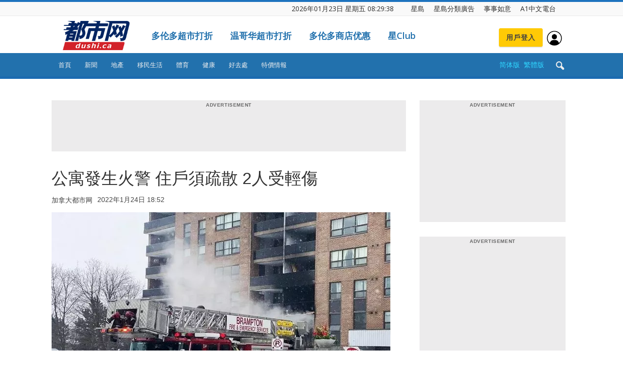

--- FILE ---
content_type: text/html; charset=UTF-8
request_url: https://dushi.singtao.ca/toronto/%E6%96%B0%E9%97%BB/%E6%96%B0%E9%97%BB%E5%BF%AB%E9%80%92/%E5%85%AC%E5%AF%93%E5%8F%91%E7%94%9F%E7%81%AB%E8%AD%A6-%E4%BD%8F%E6%88%B7%E9%A1%BB%E7%96%8F%E6%95%A3-2%E4%BA%BA%E5%8F%97%E8%BD%BB%E4%BC%A4/?variant=zh-hk
body_size: 33835
content:
<!doctype html>
<html lang="zh-HK">
<head>
    <meta charset="UTF-8" />
    <meta name="viewport" content="width=device-width, initial-scale=1.0">
    <title>公寓發生火警 住戶須疏散 2人受輕傷 | 星岛加拿大都市网 多伦多</title>
    <link rel="pingback" href="http://dushi.singtao.ca/toronto/xmlrpc.php" />    
   
    

<link rel="canonical" href="https://dushi.singtao.ca/toronto/%e6%96%b0%e9%97%bb/%e6%96%b0%e9%97%bb%e5%bf%ab%e9%80%92/%e5%85%ac%e5%af%93%e5%8f%91%e7%94%9f%e7%81%ab%e8%ad%a6-%e4%bd%8f%e6%88%b7%e9%a1%bb%e7%96%8f%e6%95%a3-2%e4%ba%ba%e5%8f%97%e8%bd%bb%e4%bc%a4/"/>
<link rel="alternate" hreflang="zh-Hant" href="https://dushi.singtao.ca/toronto/%e6%96%b0%e9%97%bb/%e6%96%b0%e9%97%bb%e5%bf%ab%e9%80%92/%e5%85%ac%e5%af%93%e5%8f%91%e7%94%9f%e7%81%ab%e8%ad%a6-%e4%bd%8f%e6%88%b7%e9%a1%bb%e7%96%8f%e6%95%a3-2%e4%ba%ba%e5%8f%97%e8%bd%bb%e4%bc%a4/?variant=zh-hk"/>
<link rel="alternate" hreflang="zh-Hans" href="https://dushi.singtao.ca/toronto/%e6%96%b0%e9%97%bb/%e6%96%b0%e9%97%bb%e5%bf%ab%e9%80%92/%e5%85%ac%e5%af%93%e5%8f%91%e7%94%9f%e7%81%ab%e8%ad%a6-%e4%bd%8f%e6%88%b7%e9%a1%bb%e7%96%8f%e6%95%a3-2%e4%ba%ba%e5%8f%97%e8%bd%bb%e4%bc%a4/?variant=zh-cn"/>
<meta name="description" content="【加拿大都市网】皮尔区1幢公寓发生火警，所有住户须疏散，起火单位救出2名受轻伤伤者。"/>
<meta property="og:type" content="article"/>
<meta property="og:image" content="https://dushi.singtao.ca/toronto/wp-content/uploads/dushi_toronto/../rtnews/2022/01/139.jpg"/>
<meta property="og:site_name" content="加拿大都市网 多伦多"/>
<!--WPCC_NC_START-->
<meta property="og:title" content="公寓发生火警 住户须疏散 2人受轻伤"/>
<!--WPCC_NC_END-->
<meta property="og:description" content="【加拿大都市网】皮尔区1幢公寓发生火警，所有住户须疏散，起火单位救出2名受轻伤伤者。"/>
<meta property="og:url" content="https://dushi.singtao.ca/toronto/%e6%96%b0%e9%97%bb/%e6%96%b0%e9%97%bb%e5%bf%ab%e9%80%92/%e5%85%ac%e5%af%93%e5%8f%91%e7%94%9f%e7%81%ab%e8%ad%a6-%e4%bd%8f%e6%88%b7%e9%a1%bb%e7%96%8f%e6%95%a3-2%e4%ba%ba%e5%8f%97%e8%bd%bb%e4%bc%a4/"/>
<meta property="keywords" content="加国要闻,即时加国,新闻快递,火灾"/>
<meta property="og:image:url" content="https://dushi.singtao.ca/toronto/wp-content/uploads/dushi_toronto/../rtnews/2022/01/139.jpg"/>
<meta property="og:image:width" content="1026"/>
<meta property="og:image:height" content="643"/>
<meta property="og:locale" content="en_CA"/>
<meta property="article:section" content="新闻快递"/>
<meta property="article:tag" content="加国要闻,即时加国,新闻快递,火灾"/>
<meta property="article:published_time" content="2022-01-24T18:52:30-05:00"/>
<meta property="article:modified_time" content="2022-01-24T18:52:30-05:00"/>
<script type="application/ld+json">
	{
		"@context": "http://schema.org",
		"@type": "NewsArticle",
		"image": {
			"@type": "ImageObject",
			"width": 1026,
			"height": 643,
			"url": "https://dushi.singtao.ca/toronto/wp-content/uploads/dushi_toronto/../rtnews/2022/01/139.jpg"
		},
		"datePublished": "2022-01-24T18:52:30-05:00",
		"dateModified": "2022-01-24T18:52:30-05:00",
		"headline": "公寓发生火警 住户须疏散 2人受轻伤",
		"description": "【加拿大都市网】皮尔区1幢公寓发生火警，所有住户须疏散，起火单位救出2名受轻伤伤者。",
		"articleSection": "政事",
		"name": "公寓发生火警 住户须疏散 2人受轻伤",
		"keywords": [ "加国要闻", "即时加国", "新闻快递", "火灾" ],		
		"author": {
			"@type": "Person",
			"name": "加拿大都市网多伦多"
		},
		"publisher": {
			"@type": "Organization",
			"url": "https://dushi.singtao.ca/toronto/",
			"name": "加拿大都市网",
			"logo": {
				"@type": "ImageObject",
				"url": "https://dushi.singtao.ca/images/dushi_logo_544x180.png",
				"width": 544
			}
		},
		"mainEntityOfPage": "https://dushi.singtao.ca/toronto/%e6%96%b0%e9%97%bb/%e6%96%b0%e9%97%bb%e5%bf%ab%e9%80%92/%e5%85%ac%e5%af%93%e5%8f%91%e7%94%9f%e7%81%ab%e8%ad%a6-%e4%bd%8f%e6%88%b7%e9%a1%bb%e7%96%8f%e6%95%a3-2%e4%ba%ba%e5%8f%97%e8%bd%bb%e4%bc%a4/"
	}
</script>


    <meta property="og:image" content="https://dushi.singtao.ca/toronto/wp-content/uploads/dushi_toronto/../rtnews/2022/01/139.jpg" /><link rel="icon" type="image/png" href="https://dushi.singtao.ca/images/dushi_icon_16x16.png"><link rel="apple-touch-icon-precomposed" sizes="76x76" href="https://dushi.singtao.ca/images/dushi_icon_76x76.png"/><link rel="apple-touch-icon-precomposed" sizes="120x120" href="https://dushi.singtao.ca/images/dushi_icon_120x120.png"/><link rel="apple-touch-icon-precomposed" sizes="152x152" href="https://dushi.singtao.ca/images/dushi_icon_152x152.png"/><link rel="apple-touch-icon-precomposed" sizes="114x114" href="https://dushi.singtao.ca/images/dushi_icon_114x114.png"/><link rel="apple-touch-icon-precomposed" sizes="144x144" href="https://dushi.singtao.ca/images/dushi_icon_144x144.png"/><link rel='dns-prefetch' href='//fonts.googleapis.com' />
<link rel='dns-prefetch' href='//s.w.org' />
<link rel="alternate" type="application/rss+xml" title="星岛加拿大都市网 多伦多 &raquo; Feed" href="https://dushi.singtao.ca/toronto/feed/?variant=zh-hk" />
<link rel='stylesheet' id='custom-style-css'  href='https://dushi.singtao.ca/toronto/wp-content/plugins/coyote-grid/shortcodes/css/grid-slide-style.css?ver=4.9.6' type='text/css' media='all' />
<style id='custom-style-inline-css' type='text/css'>
.coygrid-title-font-family{ font-family: inherit!important; }.coygrid-title-large, .coygrid-title-medium, .coygrid-title-small { font-weight: normal !important; letter-spacing: 0 !important; word-spacing: 0 !important; text-transform: inherit;  } .coygrid-subtitle-font-family{font-family: inherit!important; }.coygrid-border-all{ border: 1px solid #ffffff !important;}.coygrid-prev, .coygrid-next { border-radius: 35px !important;}
</style>
<link rel='stylesheet' id='widgetopts-styles-css'  href='https://dushi.singtao.ca/toronto/wp-content/plugins/widget-options/assets/css/widget-options.css' type='text/css' media='all' />
<link rel='stylesheet' id='wpba_front_end_styles-css'  href='https://dushi.singtao.ca/toronto/wp-content/plugins/wp-better-attachments/assets/css/wpba-frontend.css?ver=1.4.0' type='text/css' media='all' />
<link rel='stylesheet' id='google-fonts-style-css'  href='https://fonts.googleapis.com/css?family=Open+Sans%3A300italic%2C400%2C400italic%2C600%2C600italic%2C700%7CRoboto%3A300%2C400%2C400italic%2C500%2C500italic%2C700%2C900&#038;ver=4.9.6' type='text/css' media='all' />
<link rel='stylesheet' id='js_composer_front-css'  href='https://dushi.singtao.ca/toronto/wp-content/plugins/js_composer/assets/css/js_composer.min.css?ver=5.4.7' type='text/css' media='all' />
<link rel='stylesheet' id='td-theme-css'  href='https://dushi.singtao.ca/toronto/wp-content/themes/Newspaper/style.css?ver=7.7c' type='text/css' media='all' />
<link rel='stylesheet' id='td-theme-child-css'  href='https://dushi.singtao.ca/toronto/wp-content/themes/Newspaper-child/style.css?ver=7.7c' type='text/css' media='all' />
<link rel='stylesheet' id='td-theme-demo-style-css'  href='https://dushi.singtao.ca/toronto/wp-content/themes/Newspaper/includes/demos/magazine/demo_style.css?ver=7.7' type='text/css' media='all' />
<script type='text/javascript' src='https://dushi.singtao.ca/toronto/wp-includes/js/jquery/jquery.js?ver=1.12.4'></script>
<script type='text/javascript' src='https://dushi.singtao.ca/toronto/wp-includes/js/jquery/jquery-migrate.min.js?ver=1.4.1'></script>
<script type='text/javascript' src='https://dushi.singtao.ca/toronto/wp-content/plugins/img-mouseover/img-mouseover.js?ver=20110509'></script>
<link rel='https://api.w.org/' href='https://dushi.singtao.ca/toronto/wp-json/' />
<link rel="alternate" type="application/json+oembed" href="https://dushi.singtao.ca/toronto/wp-json/oembed/1.0/embed?url=https%3A%2F%2Fdushi.singtao.ca%2Ftoronto%2F%25e6%2596%25b0%25e9%2597%25bb%2F%25e6%2596%25b0%25e9%2597%25bb%25e5%25bf%25ab%25e9%2580%2592%2F%25e5%2585%25ac%25e5%25af%2593%25e5%258f%2591%25e7%2594%259f%25e7%2581%25ab%25e8%25ad%25a6-%25e4%25bd%258f%25e6%2588%25b7%25e9%25a1%25bb%25e7%2596%258f%25e6%2595%25a3-2%25e4%25ba%25ba%25e5%258f%2597%25e8%25bd%25bb%25e4%25bc%25a4%2F%3Fvariant%3Dzh-hk" />
<link rel="alternate" type="text/xml+oembed" href="https://dushi.singtao.ca/toronto/wp-json/oembed/1.0/embed?url=https%3A%2F%2Fdushi.singtao.ca%2Ftoronto%2F%25e6%2596%25b0%25e9%2597%25bb%2F%25e6%2596%25b0%25e9%2597%25bb%25e5%25bf%25ab%25e9%2580%2592%2F%25e5%2585%25ac%25e5%25af%2593%25e5%258f%2591%25e7%2594%259f%25e7%2581%25ab%25e8%25ad%25a6-%25e4%25bd%258f%25e6%2588%25b7%25e9%25a1%25bb%25e7%2596%258f%25e6%2595%25a3-2%25e4%25ba%25ba%25e5%258f%2597%25e8%25bd%25bb%25e4%25bc%25a4%2F%3Fvariant%3Dzh-hk&#038;format=xml" />
<!--[if lt IE 9]><script src="https://html5shim.googlecode.com/svn/trunk/html5.js"></script><![endif]-->
    <meta name="generator" content="Powered by WPBakery Page Builder - drag and drop page builder for WordPress."/>
<!--[if lte IE 9]><link rel="stylesheet" type="text/css" href="https://dushi.singtao.ca/toronto/wp-content/plugins/js_composer/assets/css/vc_lte_ie9.min.css" media="screen"><![endif]-->
<!-- WP Chinese Conversion Plugin Version 1.1.16 --><script type="text/javascript">
//<![CDATA[
var wpcc_target_lang="zh-hk";var wpcc_noconversion_url="https://dushi.singtao.ca/toronto/%e6%96%b0%e9%97%bb/%e6%96%b0%e9%97%bb%e5%bf%ab%e9%80%92/%e5%85%ac%e5%af%93%e5%8f%91%e7%94%9f%e7%81%ab%e8%ad%a6-%e4%bd%8f%e6%88%b7%e9%a1%bb%e7%96%8f%e6%95%a3-2%e4%ba%ba%e5%8f%97%e8%bd%bb%e4%bc%a4/";var wpcc_langs_urls=new Array();wpcc_langs_urls["zh-hk"]="https://dushi.singtao.ca/toronto/%e6%96%b0%e9%97%bb/%e6%96%b0%e9%97%bb%e5%bf%ab%e9%80%92/%e5%85%ac%e5%af%93%e5%8f%91%e7%94%9f%e7%81%ab%e8%ad%a6-%e4%bd%8f%e6%88%b7%e9%a1%bb%e7%96%8f%e6%95%a3-2%e4%ba%ba%e5%8f%97%e8%bd%bb%e4%bc%a4/?variant=zh-hk";
//]]>
</script><link rel='canonical' href='https://dushi.singtao.ca/toronto/%e6%96%b0%e9%97%bb/%e6%96%b0%e9%97%bb%e5%bf%ab%e9%80%92/%e5%85%ac%e5%af%93%e5%8f%91%e7%94%9f%e7%81%ab%e8%ad%a6-%e4%bd%8f%e6%88%b7%e9%a1%bb%e7%96%8f%e6%95%a3-2%e4%ba%ba%e5%8f%97%e8%bd%bb%e4%bc%a4/?variant=zh-hk' />

<!-- JS generated by theme -->

<script>
    
    

	    var tdBlocksArray = []; //here we store all the items for the current page

	    //td_block class - each ajax block uses a object of this class for requests
	    function tdBlock() {
		    this.id = '';
		    this.block_type = 1; //block type id (1-234 etc)
		    this.atts = '';
		    this.td_column_number = '';
		    this.td_current_page = 1; //
		    this.post_count = 0; //from wp
		    this.found_posts = 0; //from wp
		    this.max_num_pages = 0; //from wp
		    this.td_filter_value = ''; //current live filter value
		    this.is_ajax_running = false;
		    this.td_user_action = ''; // load more or infinite loader (used by the animation)
		    this.header_color = '';
		    this.ajax_pagination_infinite_stop = ''; //show load more at page x
	    }


        // td_js_generator - mini detector
        (function(){
            var htmlTag = document.getElementsByTagName("html")[0];

            if ( navigator.userAgent.indexOf("MSIE 10.0") > -1 ) {
                htmlTag.className += ' ie10';
            }

            if ( !!navigator.userAgent.match(/Trident.*rv\:11\./) ) {
                htmlTag.className += ' ie11';
            }

            if ( /(iPad|iPhone|iPod)/g.test(navigator.userAgent) ) {
                htmlTag.className += ' td-md-is-ios';
            }

            var user_agent = navigator.userAgent.toLowerCase();
            if ( user_agent.indexOf("android") > -1 ) {
                htmlTag.className += ' td-md-is-android';
            }

            if ( -1 !== navigator.userAgent.indexOf('Mac OS X')  ) {
                htmlTag.className += ' td-md-is-os-x';
            }

            if ( /chrom(e|ium)/.test(navigator.userAgent.toLowerCase()) ) {
               htmlTag.className += ' td-md-is-chrome';
            }

            if ( -1 !== navigator.userAgent.indexOf('Firefox') ) {
                htmlTag.className += ' td-md-is-firefox';
            }

            if ( -1 !== navigator.userAgent.indexOf('Safari') && -1 === navigator.userAgent.indexOf('Chrome') ) {
                htmlTag.className += ' td-md-is-safari';
            }

            if( -1 !== navigator.userAgent.indexOf('IEMobile') ){
                htmlTag.className += ' td-md-is-iemobile';
            }

        })();




        var tdLocalCache = {};

        ( function () {
            "use strict";

            tdLocalCache = {
                data: {},
                remove: function (resource_id) {
                    delete tdLocalCache.data[resource_id];
                },
                exist: function (resource_id) {
                    return tdLocalCache.data.hasOwnProperty(resource_id) && tdLocalCache.data[resource_id] !== null;
                },
                get: function (resource_id) {
                    return tdLocalCache.data[resource_id];
                },
                set: function (resource_id, cachedData) {
                    tdLocalCache.remove(resource_id);
                    tdLocalCache.data[resource_id] = cachedData;
                }
            };
        })();

    
    
var td_viewport_interval_list=[{"limitBottom":767,"sidebarWidth":228},{"limitBottom":1018,"sidebarWidth":300},{"limitBottom":1140,"sidebarWidth":324}];
var td_animation_stack_effect="type0";
var tds_animation_stack=true;
var td_animation_stack_specific_selectors=".entry-thumb, img";
var td_animation_stack_general_selectors=".td-animation-stack img, .post img";
var td_ajax_url="http:\/\/dushi.singtao.ca\/toronto\/wp-admin\/admin-ajax.php?td_theme_name=Newspaper&v=7.7";
var td_get_template_directory_uri="http:\/\/dushi.singtao.ca\/toronto\/wp-content\/themes\/Newspaper";
var tds_snap_menu="";
var tds_logo_on_sticky="";
var tds_header_style="";
var td_please_wait="Please wait...";
var td_email_user_pass_incorrect="User or password incorrect!";
var td_email_user_incorrect="Email or username incorrect!";
var td_email_incorrect="Email incorrect!";
var tds_more_articles_on_post_enable="";
var tds_more_articles_on_post_time_to_wait="";
var tds_more_articles_on_post_pages_distance_from_top=0;
var tds_theme_color_site_wide="#1e73be";
var tds_smart_sidebar="enabled";
var tdThemeName="Newspaper";
var td_magnific_popup_translation_tPrev="Previous (Left arrow key)";
var td_magnific_popup_translation_tNext="Next (Right arrow key)";
var td_magnific_popup_translation_tCounter="%curr% of %total%";
var td_magnific_popup_translation_ajax_tError="The content from %url% could not be loaded.";
var td_magnific_popup_translation_image_tError="The image #%curr% could not be loaded.";
var td_ad_background_click_link="";
var td_ad_background_click_target="";
</script>


<!-- Header style compiled by theme -->

<style>
    
.td-header-wrap .black-menu .sf-menu > .current-menu-item > a,
    .td-header-wrap .black-menu .sf-menu > .current-menu-ancestor > a,
    .td-header-wrap .black-menu .sf-menu > .current-category-ancestor > a,
    .td-header-wrap .black-menu .sf-menu > li > a:hover,
    .td-header-wrap .black-menu .sf-menu > .sfHover > a,
    .td-header-style-12 .td-header-menu-wrap-full,
    .sf-menu > .current-menu-item > a:after,
    .sf-menu > .current-menu-ancestor > a:after,
    .sf-menu > .current-category-ancestor > a:after,
    .sf-menu > li:hover > a:after,
    .sf-menu > .sfHover > a:after,
    .sf-menu ul .td-menu-item > a:hover,
    .sf-menu ul .sfHover > a,
    .sf-menu ul .current-menu-ancestor > a,
    .sf-menu ul .current-category-ancestor > a,
    .sf-menu ul .current-menu-item > a,
    .td-header-style-12 .td-affix,
    .header-search-wrap .td-drop-down-search:after,
    .header-search-wrap .td-drop-down-search .btn:hover,
    input[type=submit]:hover,
    .td-read-more a,
    .td-post-category:hover,
    .td-grid-style-1.td-hover-1 .td-big-grid-post:hover .td-post-category,
    .td-grid-style-5.td-hover-1 .td-big-grid-post:hover .td-post-category,
    .td_top_authors .td-active .td-author-post-count,
    .td_top_authors .td-active .td-author-comments-count,
    .td_top_authors .td_mod_wrap:hover .td-author-post-count,
    .td_top_authors .td_mod_wrap:hover .td-author-comments-count,
    .td-404-sub-sub-title a:hover,
    .td-search-form-widget .wpb_button:hover,
    .td-rating-bar-wrap div,
    .td_category_template_3 .td-current-sub-category,
    .dropcap,
    .td_wrapper_video_playlist .td_video_controls_playlist_wrapper,
    .wpb_default,
    .wpb_default:hover,
    .td-left-smart-list:hover,
    .td-right-smart-list:hover,
    .woocommerce-checkout .woocommerce input.button:hover,
    .woocommerce-page .woocommerce a.button:hover,
    .woocommerce-account div.woocommerce .button:hover,
    #bbpress-forums button:hover,
    .bbp_widget_login .button:hover,
    .td-footer-wrapper .td-post-category,
    .td-footer-wrapper .widget_product_search input[type="submit"]:hover,
    .woocommerce .product a.button:hover,
    .woocommerce .product #respond input#submit:hover,
    .woocommerce .checkout input#place_order:hover,
    .woocommerce .woocommerce.widget .button:hover,
    .single-product .product .summary .cart .button:hover,
    .woocommerce-cart .woocommerce table.cart .button:hover,
    .woocommerce-cart .woocommerce .shipping-calculator-form .button:hover,
    .td-next-prev-wrap a:hover,
    .td-load-more-wrap a:hover,
    .td-post-small-box a:hover,
    .page-nav .current,
    .page-nav:first-child > div,
    .td_category_template_8 .td-category-header .td-category a.td-current-sub-category,
    .td_category_template_4 .td-category-siblings .td-category a:hover,
    #bbpress-forums .bbp-pagination .current,
    #bbpress-forums #bbp-single-user-details #bbp-user-navigation li.current a,
    .td-theme-slider:hover .slide-meta-cat a,
    a.vc_btn-black:hover,
    .td-trending-now-wrapper:hover .td-trending-now-title,
    .td-scroll-up,
    .td-smart-list-button:hover,
    .td-weather-information:before,
    .td-weather-week:before,
    .td_block_exchange .td-exchange-header:before,
    .td_block_big_grid_9.td-grid-style-1 .td-post-category,
    .td_block_big_grid_9.td-grid-style-5 .td-post-category,
    .td-grid-style-6.td-hover-1 .td-module-thumb:after,
    .td-pulldown-syle-2 .td-subcat-dropdown ul:after,
    .td_block_template_9 .td-block-title:after,
    .td_block_template_15 .td-block-title:before,
    .global-block-template-3 .td-related-title .td-cur-simple-item,
    .global-block-template-4 .td-related-title .td-cur-simple-item,
    .global-block-template-9 .td-related-title .td-cur-simple-item:after {
        background-color: #1e73be;
    }

    .global-block-template-4 .td-related-title .td-cur-simple-item:before {
        border-color: #1e73be transparent transparent transparent;
    }

    .woocommerce .woocommerce-message .button:hover,
    .woocommerce .woocommerce-error .button:hover,
    .woocommerce .woocommerce-info .button:hover {
        background-color: #1e73be !important;
    }

    .woocommerce .product .onsale,
    .woocommerce.widget .ui-slider .ui-slider-handle {
        background: none #1e73be;
    }

    .woocommerce.widget.widget_layered_nav_filters ul li a {
        background: none repeat scroll 0 0 #1e73be !important;
    }

    a,
    cite a:hover,
    .td_mega_menu_sub_cats .cur-sub-cat,
    .td-mega-span h3 a:hover,
    .td_mod_mega_menu:hover .entry-title a,
    .header-search-wrap .result-msg a:hover,
    .top-header-menu li a:hover,
    .top-header-menu .current-menu-item > a,
    .top-header-menu .current-menu-ancestor > a,
    .top-header-menu .current-category-ancestor > a,
    .td-social-icon-wrap > a:hover,
    .td-header-sp-top-widget .td-social-icon-wrap a:hover,
    .td-page-content blockquote p,
    .td-post-content blockquote p,
    .mce-content-body blockquote p,
    .comment-content blockquote p,
    .wpb_text_column blockquote p,
    .td_block_text_with_title blockquote p,
    #.td_module_wrap:hover .entry-title a,
    .td-subcat-filter .td-subcat-list a:hover,
    .td-subcat-filter .td-subcat-dropdown a:hover,
    .td_quote_on_blocks,
    .dropcap2,
    .dropcap3,
    .td_top_authors .td-active .td-authors-name a,
    .td_top_authors .td_mod_wrap:hover .td-authors-name a,
    .td-post-next-prev-content a:hover,
    .author-box-wrap .td-author-social a:hover,
    .td-author-name a:hover,
    .td-author-url a:hover,
    .td_mod_related_posts:hover h3 > a,
    .td-post-template-11 .td-related-title .td-related-left:hover,
    .td-post-template-11 .td-related-title .td-related-right:hover,
    .td-post-template-11 .td-related-title .td-cur-simple-item,
    .td-post-template-11 .td_block_related_posts .td-next-prev-wrap a:hover,
    .comment-reply-link:hover,
    .logged-in-as a:hover,
    #cancel-comment-reply-link:hover,
    .td-search-query,
    .td-category-header .td-pulldown-category-filter-link:hover,
    .td-category-siblings .td-subcat-dropdown a:hover,
    .td-category-siblings .td-subcat-dropdown a.td-current-sub-category,
    .widget a:hover,
    .archive .widget_archive .current,
    .archive .widget_archive .current a,
    .widget_calendar tfoot a:hover,
    .woocommerce a.added_to_cart:hover,
    #bbpress-forums li.bbp-header .bbp-reply-content span a:hover,
    #bbpress-forums .bbp-forum-freshness a:hover,
    #bbpress-forums .bbp-topic-freshness a:hover,
    #bbpress-forums .bbp-forums-list li a:hover,
    #bbpress-forums .bbp-forum-title:hover,
    #bbpress-forums .bbp-topic-permalink:hover,
    #bbpress-forums .bbp-topic-started-by a:hover,
    #bbpress-forums .bbp-topic-started-in a:hover,
    #bbpress-forums .bbp-body .super-sticky li.bbp-topic-title .bbp-topic-permalink,
    #bbpress-forums .bbp-body .sticky li.bbp-topic-title .bbp-topic-permalink,
    .widget_display_replies .bbp-author-name,
    .widget_display_topics .bbp-author-name,
    .footer-text-wrap .footer-email-wrap a,
    .td-subfooter-menu li a:hover,
    .footer-social-wrap a:hover,
    a.vc_btn-black:hover,
    .td-smart-list-dropdown-wrap .td-smart-list-button:hover,
    .td_module_17 .td-read-more a:hover,
    .td_module_18 .td-read-more a:hover,
    .td_module_19 .td-post-author-name a:hover,
    .td-instagram-user a,
    .td-pulldown-syle-2 .td-subcat-dropdown:hover .td-subcat-more span,
    .td-pulldown-syle-2 .td-subcat-dropdown:hover .td-subcat-more i,
    .td-pulldown-syle-3 .td-subcat-dropdown:hover .td-subcat-more span,
    .td-pulldown-syle-3 .td-subcat-dropdown:hover .td-subcat-more i,
    .td-block-title-wrap .td-wrapper-pulldown-filter .td-pulldown-filter-display-option:hover,
    .td-block-title-wrap .td-wrapper-pulldown-filter .td-pulldown-filter-display-option:hover i,
    .td-block-title-wrap .td-wrapper-pulldown-filter .td-pulldown-filter-link:hover,
    .td-block-title-wrap .td-wrapper-pulldown-filter .td-pulldown-filter-item .td-cur-simple-item,
    .global-block-template-2 .td-related-title .td-cur-simple-item,
    .global-block-template-5 .td-related-title .td-cur-simple-item,
    .global-block-template-6 .td-related-title .td-cur-simple-item,
    .global-block-template-7 .td-related-title .td-cur-simple-item,
    .global-block-template-8 .td-related-title .td-cur-simple-item,
    .global-block-template-9 .td-related-title .td-cur-simple-item,
    .global-block-template-10 .td-related-title .td-cur-simple-item,
    .global-block-template-11 .td-related-title .td-cur-simple-item,
    .global-block-template-12 .td-related-title .td-cur-simple-item,
    .global-block-template-13 .td-related-title .td-cur-simple-item,
    .global-block-template-14 .td-related-title .td-cur-simple-item,
    .global-block-template-15 .td-related-title .td-cur-simple-item,
    .global-block-template-16 .td-related-title .td-cur-simple-item,
    .global-block-template-17 .td-related-title .td-cur-simple-item {
        color: #1e73be;
    }

    a.vc_btn-black.vc_btn_square_outlined:hover,
    a.vc_btn-black.vc_btn_outlined:hover,
    .td-mega-menu-page .wpb_content_element ul li a:hover {
        color: #1e73be !important;
    }

    .td-next-prev-wrap a:hover,
    .td-load-more-wrap a:hover,
    .td-post-small-box a:hover,
    .page-nav .current,
    .page-nav:first-child > div,
    .td_category_template_8 .td-category-header .td-category a.td-current-sub-category,
    .td_category_template_4 .td-category-siblings .td-category a:hover,
    #bbpress-forums .bbp-pagination .current,
    .post .td_quote_box,
    .page .td_quote_box,
    a.vc_btn-black:hover,
    .td_block_template_5 .td-block-title > * {
        border-color: #1e73be;
    }

    .td_wrapper_video_playlist .td_video_currently_playing:after {
        border-color: #1e73be !important;
    }

    .header-search-wrap .td-drop-down-search:before {
        border-color: transparent transparent #1e73be transparent;
    }

    .block-title > span,
    .block-title > a,
    .block-title > label,
    .widgettitle,
    .widgettitle:after,
    .td-trending-now-title,
    .td-trending-now-wrapper:hover .td-trending-now-title,
    .wpb_tabs li.ui-tabs-active a,
    .wpb_tabs li:hover a,
    .vc_tta-container .vc_tta-color-grey.vc_tta-tabs-position-top.vc_tta-style-classic .vc_tta-tabs-container .vc_tta-tab.vc_active > a,
    .vc_tta-container .vc_tta-color-grey.vc_tta-tabs-position-top.vc_tta-style-classic .vc_tta-tabs-container .vc_tta-tab:hover > a,
    .td_block_template_1 .td-related-title .td-cur-simple-item,
    .woocommerce .product .products h2,
    .td-subcat-filter .td-subcat-dropdown:hover .td-subcat-more {
    	background-color: #1e73be;
    }

    .woocommerce div.product .woocommerce-tabs ul.tabs li.active {
    	background-color: #1e73be !important;
    }

    .block-title,
    .td_block_template_1 .td-related-title,
    .wpb_tabs .wpb_tabs_nav,
    .vc_tta-container .vc_tta-color-grey.vc_tta-tabs-position-top.vc_tta-style-classic .vc_tta-tabs-container,
    .woocommerce div.product .woocommerce-tabs ul.tabs:before {
        border-color: #1e73be;
    }
    .td_block_wrap .td-subcat-item a.td-cur-simple-item {
	    color: #1e73be;
	}


    
    .td-grid-style-4 .entry-title
    {
        background-color: rgba(30, 115, 190, 0.7);
    }

    
    .td-theme-wrap .block-title > span,
    .td-theme-wrap .block-title > span > a,
    .td-theme-wrap .widget_rss .block-title .rsswidget,
    .td-theme-wrap .block-title > a,
    .widgettitle,
    .widgettitle > a,
    .td-trending-now-title,
    .wpb_tabs li.ui-tabs-active a,
    .wpb_tabs li:hover a,
    .vc_tta-container .vc_tta-color-grey.vc_tta-tabs-position-top.vc_tta-style-classic .vc_tta-tabs-container .vc_tta-tab.vc_active > a,
    .vc_tta-container .vc_tta-color-grey.vc_tta-tabs-position-top.vc_tta-style-classic .vc_tta-tabs-container .vc_tta-tab:hover > a,
    .td-related-title .td-cur-simple-item,
    .woocommerce div.product .woocommerce-tabs ul.tabs li.active,
    .woocommerce .product .products h2,
    .td-theme-wrap .td_block_template_2 .td-block-title > *,
    .td-theme-wrap .td_block_template_3 .td-block-title > *,
    .td-theme-wrap .td_block_template_4 .td-block-title > *,
    .td-theme-wrap .td_block_template_5 .td-block-title > *,
    .td-theme-wrap .td_block_template_6 .td-block-title > *,
    .td-theme-wrap .td_block_template_6 .td-block-title:before,
    .td-theme-wrap .td_block_template_7 .td-block-title > *,
    .td-theme-wrap .td_block_template_8 .td-block-title > *,
    .td-theme-wrap .td_block_template_9 .td-block-title > *,
    .td-theme-wrap .td_block_template_10 .td-block-title > *,
    .td-theme-wrap .td_block_template_11 .td-block-title > *,
    .td-theme-wrap .td_block_template_12 .td-block-title > *,
    .td-theme-wrap .td_block_template_13 .td-block-title > span,
    .td-theme-wrap .td_block_template_13 .td-block-title > a,
    .td-theme-wrap .td_block_template_14 .td-block-title > *,
    .td-theme-wrap .td_block_template_14 .td-block-title-wrap .td-wrapper-pulldown-filter .td-pulldown-filter-display-option,
    .td-theme-wrap .td_block_template_14 .td-block-title-wrap .td-wrapper-pulldown-filter .td-pulldown-filter-display-option i,
    .td-theme-wrap .td_block_template_14 .td-block-title-wrap .td-wrapper-pulldown-filter .td-pulldown-filter-display-option:hover,
    .td-theme-wrap .td_block_template_14 .td-block-title-wrap .td-wrapper-pulldown-filter .td-pulldown-filter-display-option:hover i,
    .td-theme-wrap .td_block_template_15 .td-block-title > *,
    .td-theme-wrap .td_block_template_15 .td-block-title-wrap .td-wrapper-pulldown-filter,
    .td-theme-wrap .td_block_template_15 .td-block-title-wrap .td-wrapper-pulldown-filter i,
    .td-theme-wrap .td_block_template_16 .td-block-title > *,
    .td-theme-wrap .td_block_template_17 .td-block-title > * {
    	color: #222222;
    }


    
    .td-header-wrap .td-header-top-menu-full,
    .td-header-wrap .top-header-menu .sub-menu {
        background-color: #f9f9f9;
    }
    .td-header-style-8 .td-header-top-menu-full {
        background-color: transparent;
    }
    .td-header-style-8 .td-header-top-menu-full .td-header-top-menu {
        background-color: #f9f9f9;
        padding-left: 15px;
        padding-right: 15px;
    }

    .td-header-wrap .td-header-top-menu-full .td-header-top-menu,
    .td-header-wrap .td-header-top-menu-full {
        border-bottom: none;
    }


    
    .td-header-top-menu,
    .td-header-top-menu a,
    .td-header-wrap .td-header-top-menu-full .td-header-top-menu,
    .td-header-wrap .td-header-top-menu-full a,
    .td-header-style-8 .td-header-top-menu,
    .td-header-style-8 .td-header-top-menu a {
        color: #2f2f2f;
    }

    
    .top-header-menu .current-menu-item > a,
    .top-header-menu .current-menu-ancestor > a,
    .top-header-menu .current-category-ancestor > a,
    .top-header-menu li a:hover {
        color: #009688;
    }

    
    .td-header-wrap .td-header-sp-top-widget .td-icon-font {
        color: #2f2f2f;
    }

    
    .td-header-wrap .td-header-sp-top-widget i.td-icon-font:hover {
        color: #009688;
    }


    
    .td-header-wrap .td-header-menu-wrap-full,
    .sf-menu > .current-menu-ancestor > a,
    .sf-menu > .current-category-ancestor > a,
    .td-header-menu-wrap.td-affix,
    .td-header-style-3 .td-header-main-menu,
    .td-header-style-3 .td-affix .td-header-main-menu,
    .td-header-style-4 .td-header-main-menu,
    .td-header-style-4 .td-affix .td-header-main-menu,
    .td-header-style-8 .td-header-menu-wrap.td-affix,
    .td-header-style-8 .td-header-top-menu-full {
		background-color: #2271ad;
    }


    .td-boxed-layout .td-header-style-3 .td-header-menu-wrap,
    .td-boxed-layout .td-header-style-4 .td-header-menu-wrap {
    	background-color: #2271ad !important;
    }


    @media (min-width: 1019px) {
        .td-header-style-1 .td-header-sp-recs,
        .td-header-style-1 .td-header-sp-logo {
            margin-bottom: 28px;
        }
    }

    @media (min-width: 768px) and (max-width: 1018px) {
        .td-header-style-1 .td-header-sp-recs,
        .td-header-style-1 .td-header-sp-logo {
            margin-bottom: 14px;
        }
    }

    .td-header-style-7 .td-header-top-menu {
        border-bottom: none;
    }


    
    .sf-menu ul .td-menu-item > a:hover,
    .sf-menu ul .sfHover > a,
    .sf-menu ul .current-menu-ancestor > a,
    .sf-menu ul .current-category-ancestor > a,
    .sf-menu ul .current-menu-item > a,
    .sf-menu > .current-menu-item > a:after,
    .sf-menu > .current-menu-ancestor > a:after,
    .sf-menu > .current-category-ancestor > a:after,
    .sf-menu > li:hover > a:after,
    .sf-menu > .sfHover > a:after,
    .td_block_mega_menu .td-next-prev-wrap a:hover,
    .td-mega-span .td-post-category:hover,
    .td-header-wrap .black-menu .sf-menu > li > a:hover,
    .td-header-wrap .black-menu .sf-menu > .current-menu-ancestor > a,
    .td-header-wrap .black-menu .sf-menu > .sfHover > a,
    .header-search-wrap .td-drop-down-search:after,
    .header-search-wrap .td-drop-down-search .btn:hover,
    .td-header-wrap .black-menu .sf-menu > .current-menu-item > a,
    .td-header-wrap .black-menu .sf-menu > .current-menu-ancestor > a,
    .td-header-wrap .black-menu .sf-menu > .current-category-ancestor > a {
        background-color: #39ae21;
    }


    .td_block_mega_menu .td-next-prev-wrap a:hover {
        border-color: #39ae21;
    }

    .header-search-wrap .td-drop-down-search:before {
        border-color: transparent transparent #39ae21 transparent;
    }

    .td_mega_menu_sub_cats .cur-sub-cat,
    .td_mod_mega_menu:hover .entry-title a {
        color: #39ae21;
    }


    
    .td-header-wrap .td-header-menu-wrap .sf-menu > li > a,
    .td-header-wrap .header-search-wrap .td-icon-search {
        color: #efefef;
    }


    
    @media (max-width: 767px) {
        body .td-header-wrap .td-header-main-menu {
            background-color: #1e73be !important;
        }
    }


    
    .td-menu-background:before,
    .td-search-background:before {
        background: #458470;
        background: -moz-linear-gradient(top, #458470 0%, #128199 100%);
        background: -webkit-gradient(left top, left bottom, color-stop(0%, #458470), color-stop(100%, #128199));
        background: -webkit-linear-gradient(top, #458470 0%, #128199 100%);
        background: -o-linear-gradient(top, #458470 0%, @mobileu_gradient_two_mob 100%);
        background: -ms-linear-gradient(top, #458470 0%, #128199 100%);
        background: linear-gradient(to bottom, #458470 0%, #128199 100%);
        filter: progid:DXImageTransform.Microsoft.gradient( startColorstr='#458470', endColorstr='#128199', GradientType=0 );
    }

    
    .td-mobile-content .current-menu-item > a,
    .td-mobile-content .current-menu-ancestor > a,
    .td-mobile-content .current-category-ancestor > a,
    #td-mobile-nav .td-menu-login-section a:hover,
    #td-mobile-nav .td-register-section a:hover,
    #td-mobile-nav .td-menu-socials-wrap a:hover i,
    .td-search-close a:hover i {
        color: #e9ed6c;
    }

    
    .td-footer-wrapper,
    .td-footer-wrapper .td_block_template_7 .td-block-title > *,
    .td-footer-wrapper .td_block_template_17 .td-block-title,
    .td-footer-wrapper .td-block-title-wrap .td-wrapper-pulldown-filter {
        background-color: #2271ad;
    }

    
    .td-footer-wrapper::before {
        background-size: 100% auto;
    }

    
    .td-footer-wrapper::before {
        opacity: 0.15;
    }



    
    .top-header-menu > li > a,
    .td-weather-top-widget .td-weather-now .td-big-degrees,
    .td-weather-top-widget .td-weather-header .td-weather-city,
    .td-header-sp-top-menu .td_data_time {
        font-size:14px;
	line-height:27px;
	
    }
    
    ul.sf-menu > .td-menu-item > a {
        font-size:13px;
	font-weight:normal;
	text-transform:none;
	
    }
    
    .block-title > span,
    .block-title > a,
    .widgettitle,
    .td-trending-now-title,
    .wpb_tabs li a,
    .vc_tta-container .vc_tta-color-grey.vc_tta-tabs-position-top.vc_tta-style-classic .vc_tta-tabs-container .vc_tta-tab > a,
    .td-theme-wrap .td-related-title a,
    .woocommerce div.product .woocommerce-tabs ul.tabs li a,
    .woocommerce .product .products h2,
    .td-theme-wrap .td-block-title {
        font-size:18px;
	font-weight:bold;
	text-transform:uppercase;
	
    }
    
    .td_module_8 .td-module-title {
    	font-size:16px;
	font-weight:normal;
	
    }
    
    .td-post-content p,
    .td-post-content {
        font-size:16px;
	line-height:28px;
	
    }
    
    .top-header-menu > li,
    .td-header-sp-top-menu,
    #td-outer-wrap .td-header-sp-top-widget {
        line-height: 27px;
    }



/* Style generated by theme for demo: magazine */

.td-magazine .td-header-style-1 .td-header-gradient::before,
		.td-magazine .td-header-style-1 .td-mega-span .td-post-category:hover,
		.td-magazine .td-header-style-1 .header-search-wrap .td-drop-down-search::after {
			background-color: #1e73be;
		}

		.td-magazine .td-header-style-1 .td_mod_mega_menu:hover .entry-title a,
		.td-magazine .td-header-style-1 .td_mega_menu_sub_cats .cur-sub-cat,
		.td-magazine .vc_tta-container .vc_tta-color-grey.vc_tta-tabs-position-top.vc_tta-style-classic .vc_tta-tabs-container .vc_tta-tab.vc_active > a,
		.td-magazine .vc_tta-container .vc_tta-color-grey.vc_tta-tabs-position-top.vc_tta-style-classic .vc_tta-tabs-container .vc_tta-tab:hover > a,
		.td-magazine .td-related-title .td-cur-simple-item {
			color: #1e73be;
		}

		.td-magazine .td-header-style-1 .header-search-wrap .td-drop-down-search::before {
			border-color: transparent transparent #1e73be;
		}

		.td-magazine .td-header-style-1 .td-header-top-menu-full {
			border-top-color: #1e73be;
		}
</style>

<noscript><style type="text/css"> .wpb_animate_when_almost_visible { opacity: 1; }</style></noscript>    <!--  time: 2017-04-13 1900 -->
<style type="text/css" media="screen"> 
</style>

<script type="text/javascript">
	//tablet use desktop view
	if (screen.width >= 480) { 
		var viewport = document.querySelector("meta[name=viewport]");
		var current_scale = screen.width / 1068;
		viewport.setAttribute('content', 'width=1068, initial-scale='+current_scale.toFixed(2));
	}
</script>

<!-- Mobile devices detect -->
<script type="text/javascript">
var isMobile = {
    Android: function() {
        return navigator.userAgent.match(/Android/i);
    },
    BlackBerry: function() {
        return navigator.userAgent.match(/BlackBerry/i);
    },
    iOS: function() {
        return navigator.userAgent.match(/iPhone|iPad|iPod/i);
    },
    Opera: function() {
        return navigator.userAgent.match(/Opera Mini/i);
    },
    Windows: function() {
        return navigator.userAgent.match(/IEMobile/i);
    },
    any: function() {
        return (isMobile.Android() || isMobile.BlackBerry() || isMobile.iOS() || isMobile.Opera() || isMobile.Windows());
    }
};
</script>
<!-- End Mobile devices detect -->

<style type="text/css" media="screen">
.flyer_container {
    font-size: 0; /*fix white space*/
	max-width:1068px;
	margin:0 auto;
	padding-bottom:10px;
}
.flyer_container > div {
    font-size: 16px; /*reset font size*/
    display: inline-block;
    vertical-align: top;
    width: 33.33%;
    border: 0px solid red;
    box-sizing: border-box;
    text-align: center;
}
@media (max-width: 480px) { /*breakpoint*/
    .flyer_container > div {
        display: block;
        width: 100%;
    }
}
</style>

<!-- Membership login widget script -->
<script>
    (function (i, s, o, g) {
        a = s.createElement(o), m = s.getElementsByTagName(o)[0];
        a.async = 1; a.src = g; m.parentNode.insertBefore(a, m);
    })(window, document, 'script', 'https://accounts.singtao.ca/api/scripts/ait-auth-widget?lang=zh-tw');

    function ait_auth_callback() {
        ait_auth.init({ domain: 'dushi.singtao.ca' })
    }
</script>

<script type="text/javascript">
  var browse_id = 'not_set';
  var decodedCookie = decodeURIComponent(document.cookie);
  var ca = decodedCookie.split(';');
  for(var i = 0; i <ca.length; i++) {
    var c = ca[i];
    while (c.charAt(0) == ' ') {
      c = c.substring(1);
    }
    if (c.indexOf('aituserguid') == 0) {
      browse_id = c.substring(name.length, c.length).replace('aituserguid={ "id":"','').replace('" }','');
    } else {
		if (c.indexOf('guid') == 0) {
		  browse_id = c.substring(name.length, c.length).replace('guid={ "id":"','').replace('" }','');
		}		
	}
  }

    // device detection	
    var dataLayer_product = 'dushi_desktop';
    if(/(android|bb\d+|meego).+mobile|avantgo|bada\/|blackberry|blazer|compal|elaine|fennec|hiptop|iemobile|ip(hone|od)|ipad|iris|kindle|Android|Silk|lge |maemo|midp|mmp|netfront|opera m(ob|in)i|palm( os)?|phone|p(ixi|re)\/|plucker|pocket|psp|series(4|6)0|symbian|treo|up\.(browser|link)|vodafone|wap|windows (ce|phone)|xda|xiino/i.test(navigator.userAgent) 
        || /1207|6310|6590|3gso|4thp|50[1-6]i|770s|802s|a wa|abac|ac(er|oo|s\-)|ai(ko|rn)|al(av|ca|co)|amoi|an(ex|ny|yw)|aptu|ar(ch|go)|as(te|us)|attw|au(di|\-m|r |s )|avan|be(ck|ll|nq)|bi(lb|rd)|bl(ac|az)|br(e|v)w|bumb|bw\-(n|u)|c55\/|capi|ccwa|cdm\-|cell|chtm|cldc|cmd\-|co(mp|nd)|craw|da(it|ll|ng)|dbte|dc\-s|devi|dica|dmob|do(c|p)o|ds(12|\-d)|el(49|ai)|em(l2|ul)|er(ic|k0)|esl8|ez([4-7]0|os|wa|ze)|fetc|fly(\-|_)|g1 u|g560|gene|gf\-5|g\-mo|go(\.w|od)|gr(ad|un)|haie|hcit|hd\-(m|p|t)|hei\-|hi(pt|ta)|hp( i|ip)|hs\-c|ht(c(\-| |_|a|g|p|s|t)|tp)|hu(aw|tc)|i\-(20|go|ma)|i230|iac( |\-|\/)|ibro|idea|ig01|ikom|im1k|inno|ipaq|iris|ja(t|v)a|jbro|jemu|jigs|kddi|keji|kgt( |\/)|klon|kpt |kwc\-|kyo(c|k)|le(no|xi)|lg( g|\/(k|l|u)|50|54|\-[a-w])|libw|lynx|m1\-w|m3ga|m50\/|ma(te|ui|xo)|mc(01|21|ca)|m\-cr|me(rc|ri)|mi(o8|oa|ts)|mmef|mo(01|02|bi|de|do|t(\-| |o|v)|zz)|mt(50|p1|v )|mwbp|mywa|n10[0-2]|n20[2-3]|n30(0|2)|n50(0|2|5)|n7(0(0|1)|10)|ne((c|m)\-|on|tf|wf|wg|wt)|nok(6|i)|nzph|o2im|op(ti|wv)|oran|owg1|p800|pan(a|d|t)|pdxg|pg(13|\-([1-8]|c))|phil|pire|pl(ay|uc)|pn\-2|po(ck|rt|se)|prox|psio|pt\-g|qa\-a|qc(07|12|21|32|60|\-[2-7]|i\-)|qtek|r380|r600|raks|rim9|ro(ve|zo)|s55\/|sa(ge|ma|mm|ms|ny|va)|sc(01|h\-|oo|p\-)|sdk\/|se(c(\-|0|1)|47|mc|nd|ri)|sgh\-|shar|sie(\-|m)|sk\-0|sl(45|id)|sm(al|ar|b3|it|t5)|so(ft|ny)|sp(01|h\-|v\-|v )|sy(01|mb)|t2(18|50)|t6(00|10|18)|ta(gt|lk)|tcl\-|tdg\-|tel(i|m)|tim\-|t\-mo|to(pl|sh)|ts(70|m\-|m3|m5)|tx\-9|up(\.b|g1|si)|utst|v400|v750|veri|vi(rg|te)|vk(40|5[0-3]|\-v)|vm40|voda|vulc|vx(52|53|60|61|70|80|81|83|85|98)|w3c(\-| )|webc|whit|wi(g |nc|nw)|wmlb|wonu|x700|yas\-|your|zeto|zte\-/i.test(navigator.userAgent.substr(0,4))) { 
        dataLayer_product = 'dushi_mobile_web';
    }  
    
<!--WPCC_NC_START-->
  dataLayer = [{
		'product' : dataLayer_product,
		'browse_id' : browse_id,	
		'post_title' : "公寓发生火警 住户须疏散 2人受轻伤",
		'cat_name' : '新闻快递',
		'cat_group' : ["加国要闻","即时加国","新闻快递"],
		'cat_id' : '18',
		'edition' : 'toronto',
		'type' : 'article',
		'author_name' : 'sabrina',
		'language' : 'zh-hk',
		'news_type' : '',
        'tags' : ["火灾"],
		'publish_date' : '2022年1月24日'
		}];
<!--WPCC_NC_END-->

</script>

	<!-- Slimcut Header Tag -->
	<!--
	<script> try { window.miaKeyValues = "%%PATTERN:TARGETINGMAP%%";
	window.miaDfpAdUnit = "%%ADUNIT%%"; window.URefId = "%%PATTERN:URefId%%" }
	catch(e) {} </script>
	<script src="https://s3.us-west-2.amazonaws.com/application-mia-player-
	prod.rubiconproject.com/pub.js" data-publisher-id="66129"></script>
	-->

<!-- YourBow Javascript -->
<script type="text/javascript">var cnvr_launcher_options={lid:618};</script>
<script type="text/javascript" src="https://secure.cdn.fastclick.net/js/cnvr-launcher/latest/launcher-stub.min.js"></script>

<script async='async' src='https://securepubads.g.doubleclick.net/tag/js/gpt.js'></script>
<script async src="https://cdn.yourbow.com/ccue/prebid_live.js"></script>
<script>
  var googletag = googletag || {};
  googletag.cmd = googletag.cmd || [];
</script>

<script>
  googletag.cmd.push(function() {
	  
	if( dataLayer_product == 'dushi_mobile_web' ){
		console.log("mobile MLB sticky ad");
		googletag.defineSlot('/2976666/DUSHI_TOR_MLB_320X50', [[300, 50], [320, 50], 'fluid'], 'div-gpt-ad-1720732480002-0').addService(googletag.pubads());
	}
	  
      
  	
	
		if( dataLayer_product == 'dushi_mobile_web' ){
    //ROS bigbox
    googletag.defineSlot('/2976666/DUSHI_TOR_ROS_BB_300x250', [300, 250], 'div-gpt-ad-1562602836846-0').addService(googletag.pubads());
    
    googletag.defineSlot('/2976666/DUSHI_TOR_ROS_RT1_300x60', [300, 60], 'div-gpt-ad-1547670172867-0').addService(googletag.pubads());
	googletag.defineSlot('/2976666/DUSHI_TOR_ROS_RT2_300x60', [300, 60], 'div-gpt-ad-1547670233921-0').addService(googletag.pubads());
	googletag.defineSlot('/2976666/DUSHI_TOR_ROS_RT3_300x60', [300, 60], 'div-gpt-ad-1547670276095-0').addService(googletag.pubads());
	googletag.defineSlot('/2976666/DUSHI_TOR_ROS_RT4_300x60', [300, 60], 'div-gpt-ad-1702051741903-0').addService(googletag.pubads());
	googletag.defineSlot('/2976666/DUSHI_TOR_ROS_RT5_300x60', [300, 60], 'div-gpt-ad-1702051781532-0').addService(googletag.pubads());
	
	googletag.defineSlot('/2976666/DUSHI_TOR_ROS_VB_300x250', [300, 250], 'div-gpt-ad-1547670489773-0').addService(googletag.pubads());
	
	//Article BB1 & BB2
	googletag.defineSlot('/2976666/DUSHI_TOR_ARTICLE_BB1_300x250', [300, 250], 'div-gpt-ad-1585615942934-0').addService(googletag.pubads());
	googletag.defineSlot('/2976666/DUSHI_TOR_ARTICLE_BB1_300x250', [300, 250], 'div-gpt-ad-1585615942934-1').addService(googletag.pubads());
	googletag.defineSlot('/2976666/DUSHI_TOR_ARTICLE_BB2_300x250', [300, 250], 'div-gpt-ad-1585615976887-0').addService(googletag.pubads());
	
	//DUSHI_TOR_ARTICLE_SPLITBOX_1X1
	googletag.defineSlot('/2976666/DUSHI_TOR_ARTICLE_SPLITBOX_1X1', [[300, 250], [728, 90], [1270, 770], [675, 450], [640, 360], [1, 1], [8, 8]], 'div-gpt-ad-1648589796317-0').addService(googletag.companionAds()).addService(googletag.pubads());
	} else {
	//ROS Leaderboard
    googletag.defineSlot('/2976666/DUSHI_TOR_ROS_LB_728x90', [728, 90], 'div-gpt-ad-1562602849701-0').addService(googletag.pubads());
    //ROS bigbox
    googletag.defineSlot('/2976666/DUSHI_TOR_ROS_BB_300x250', [300, 250], 'div-gpt-ad-1562602836846-0').addService(googletag.pubads());
    
    googletag.defineSlot('/2976666/DUSHI_TOR_ROS_RT1_300x60', [300, 60], 'div-gpt-ad-1547670172867-0').addService(googletag.pubads());
	googletag.defineSlot('/2976666/DUSHI_TOR_ROS_RT2_300x60', [300, 60], 'div-gpt-ad-1547670233921-0').addService(googletag.pubads());
	googletag.defineSlot('/2976666/DUSHI_TOR_ROS_RT3_300x60', [300, 60], 'div-gpt-ad-1547670276095-0').addService(googletag.pubads());
	googletag.defineSlot('/2976666/DUSHI_TOR_ROS_RT4_300x60', [300, 60], 'div-gpt-ad-1702051741903-0').addService(googletag.pubads());
	googletag.defineSlot('/2976666/DUSHI_TOR_ROS_RT5_300x60', [300, 60], 'div-gpt-ad-1702051781532-0').addService(googletag.pubads());
	
	googletag.defineSlot('/2976666/DUSHI_TOR_ROS_VB_300x250', [300, 250], 'div-gpt-ad-1547670489773-0').addService(googletag.pubads());
	
	//Article BB1 & BB2
	googletag.defineSlot('/2976666/DUSHI_TOR_ARTICLE_BB1_300x250', [300, 250], 'div-gpt-ad-1585615942934-0').addService(googletag.pubads());
	googletag.defineSlot('/2976666/DUSHI_TOR_ARTICLE_BB1_300x250', [300, 250], 'div-gpt-ad-1585615942934-1').addService(googletag.pubads());
	googletag.defineSlot('/2976666/DUSHI_TOR_ARTICLE_BB2_300x250', [300, 250], 'div-gpt-ad-1585615976887-0').addService(googletag.pubads());
	
	//DUSHI_TOR_ARTICLE_SPLITBOX_1X1
	googletag.defineSlot('/2976666/DUSHI_TOR_ARTICLE_SPLITBOX_1X1', [[300, 250], [728, 90], [1270, 770], [675, 450], [640, 360], [1, 1], [8, 8]], 'div-gpt-ad-1648589796317-0').addService(googletag.companionAds()).addService(googletag.pubads());
	}
     


	// Key-Value Targeting - pagetype
	googletag.pubads().setTargeting('pagetype', ["article"] );


    
	// Key-Value Targeting - category
	// Configure page-level targeting.
	googletag.pubads().setTargeting('category', ["加国要闻","即时加国","新闻快递"]);

    
	// Key-Value Targeting - articleTag
	// Configure page-level targeting.
	googletag.pubads().setTargeting('articleTag', ["火灾"]);

	
	// Enable lazy loading with...
	googletag.pubads().enableLazyLoad({
	  // Fetch slots within viewports.
	  fetchMarginPercent: 0,
	  // Render slots within viewports.
	  renderMarginPercent: 0,
	  // Double the above values on mobile, where viewports are smaller
	  // and users tend to scroll faster.
	  mobileScaling: 0,
	});	


    googletag.pubads().enableSingleRequest();
	googletag.pubads().enableVideoAds();
    googletag.companionAds().setRefreshUnfilledSlots(true);
    googletag.enableServices();
  });
</script>
<!-- End Google ADS Tag -->		

<!-- Clarity tracking code for https://dushi.singtao.ca/ -->
<script>
    (function(c,l,a,r,i,t,y){
        c[a]=c[a]||function(){(c[a].q=c[a].q||[]).push(arguments)};
        t=l.createElement(r);t.async=1;t.src="https://www.clarity.ms/tag/"+i+"?ref=bwt";
        y=l.getElementsByTagName(r)[0];y.parentNode.insertBefore(t,y);
    })(window, document, "clarity", "script", "6afleohecp");
</script>

<!-- Google Tag Manager -->
<script>(function(w,d,s,l,i){w[l]=w[l]||[];w[l].push({'gtm.start':
new Date().getTime(),event:'gtm.js'});var f=d.getElementsByTagName(s)[0],
j=d.createElement(s),dl=l!='dataLayer'?'&l='+l:'';j.async=true;j.src=
'https://www.googletagmanager.com/gtm.js?id='+i+dl;f.parentNode.insertBefore(j,f);
})(window,document,'script','dataLayer','GTM-W3V9FKF');</script>
<!-- End Google Tag Manager -->


<script type='text/javascript' src='https://platform-api.sharethis.com/js/sharethis.js#property=642db46745aa460012e101da&product=inline-share-buttons' async='async'></script>

</head>

<body class="post-template-default single single-post postid-839155 single-format-standard zh-hk category- --2 global-block-template-1 td-magazine wpb-js-composer js-comp-ver-5.4.7 vc_responsive td-animation-stack-type0 td-full-layout" itemscope="itemscope" itemtype="http://schema.org/WebPage">
<!-- Google Tag Manager (noscript) -->
<noscript><iframe src="https://www.googletagmanager.com/ns.html?id=GTM-W3V9FKF" height="0" width="0" style="display:none;visibility:hidden"></iframe></noscript>
<!-- End Google Tag Manager (noscript) -->
        
        <div class="td-scroll-up"><i class="td-icon-menu-up"></i></div>
    
    <div class="td-menu-background"></div>
<div id="td-mobile-nav">
    <div class="td-mobile-container">
        <!-- mobile menu top section -->
        <div class="td-menu-socials-wrap">
            <!-- socials -->
            <div class="td-menu-socials">
		
            </div>
            <!-- close button -->
            <div class="td-mobile-close">
                <a href="#"><i class="td-icon-close-mobile"></i></a>
            </div>
        </div>

        <!-- login section -->
        		<div class="td-menu-socials" style="width:300px;">
        	<a href="https://dushi.singtao.ca/toronto/supermarket/">多伦多超市打折</a>
        </div>
		<div class="td-menu-socials" style="width:300px;">
        	<a href="https://dushi.singtao.ca/toronto/supermarket-van/">温哥华超市打折</a>
        </div>
		<div class="td-menu-socials" style="width:300px;">
            <a href="https://dushi.singtao.ca/toronto/groceries/">多伦多商店优惠</a>
        </div>  
        <div class="td-menu-socials" style="width:300px;">
            <a href="https://dushi.singtao.ca/singclub/deals/">星Club</a>
        </div>    
        <!-- menu section -->
        <div class="td-mobile-content">
            <div class="menu-header-main-menu-container"><ul id="menu-header-main-menu" class="td-mobile-main-menu"><li id="menu-item-1288303" class="menu-item menu-item-type-custom menu-item-object-custom menu-item-home menu-item-first menu-item-1288303"><a href="https://dushi.singtao.ca/toronto/">首頁</a></li>
<li id="menu-item-1282339" class="menu-item menu-item-type-taxonomy menu-item-object-category current-post-ancestor menu-item-1282339"><a href="https://dushi.singtao.ca/toronto/category/%e6%96%b0%e9%97%bb/?variant=zh-hk">新聞</a></li>
<li id="menu-item-1282342" class="menu-item menu-item-type-taxonomy menu-item-object-category menu-item-1282342"><a href="https://dushi.singtao.ca/toronto/category/%e5%9c%b0%e4%ba%a7/?variant=zh-hk">地產</a></li>
<li id="menu-item-1282345" class="menu-item menu-item-type-taxonomy menu-item-object-category menu-item-1282345"><a href="https://dushi.singtao.ca/toronto/category/%e7%a7%bb%e6%b0%91%e7%94%9f%e6%b4%bb/?variant=zh-hk">移民生活</a></li>
<li id="menu-item-1288886" class="menu-item menu-item-type-taxonomy menu-item-object-category menu-item-1288886"><a href="https://dushi.singtao.ca/toronto/category/%e4%bd%93%e8%82%b2/?variant=zh-hk">體育</a></li>
<li id="menu-item-1282348" class="menu-item menu-item-type-taxonomy menu-item-object-category menu-item-1282348"><a href="https://dushi.singtao.ca/toronto/category/%e5%81%a5%e5%ba%b7/?variant=zh-hk">健康</a></li>
<li id="menu-item-1282349" class="menu-item menu-item-type-taxonomy menu-item-object-category menu-item-1282349"><a href="https://dushi.singtao.ca/toronto/category/%e5%91%a8%e6%9c%ab%e5%a5%bd%e5%8e%bb%e5%a4%84/?variant=zh-hk">好去處</a></li>
<li id="menu-item-1313413" class="menu-item menu-item-type-taxonomy menu-item-object-category menu-item-1313413"><a href="https://dushi.singtao.ca/toronto/category/%e7%89%b9%e4%bb%b7%e6%83%85%e6%8a%a5/?variant=zh-hk">特價情報</a></li>
</ul></div>        </div>
    </div>

    <!-- register/login section -->
    </div>    <div class="td-search-background"></div>
<div class="td-search-wrap-mob">
  <div class="td-drop-down-search" aria-labelledby="td-header-search-button">
    <form method="get" class="td-search-form" action="https://dushi.singtao.ca/toronto/">
      <!-- close button -->
      <div class="td-search-close"> <a href="#"><i class="td-icon-close-mobile"></i></a> </div>
      <div role="search" class="td-search-input"> <span style="font-size:18px">
        用关键词搜索        </span>
        <input id="td-header-search-mob" type="text" value="" name="s" autocomplete="off" />
      </div>
    </form>
	    
    <div id="td-aj-search-mob"></div>
  </div>
</div>
    
    
    <div id="td-outer-wrap" class="td-theme-wrap">
    
        <!--
Header style 1
-->

<div class="td-header-wrap td-header-style-1">

    <div class="td-header-top-menu-full">
        <div class="td-container td-header-row td-header-top-menu">
            
    <div class="top-bar-style-4">
                
<div class="td-header-sp-top-menu">


	        <div class="td_data_time">
            <div >

                2026年01月23日 星期五 08:29:38
            </div>
        </div>
    <div class="menu-top-container"><ul id="menu-top-menu-tor" class="top-header-menu"><li id="menu-item-169" class="menu-item menu-item-type-custom menu-item-object-custom menu-item-first td-menu-item td-normal-menu menu-item-169"><a href="https://www.singtao.ca/">星島</a></li>
<li id="menu-item-425745" class="menu-item menu-item-type-custom menu-item-object-custom td-menu-item td-normal-menu menu-item-425745"><a href="https://classified.singtao.ca/">星島分類廣告</a></li>
<li id="menu-item-170" class="menu-item menu-item-type-custom menu-item-object-custom td-menu-item td-normal-menu menu-item-170"><a href="https://ccue.singtao.ca/">事事如意</a></li>
<li id="menu-item-171" class="menu-item menu-item-type-custom menu-item-object-custom td-menu-item td-normal-menu menu-item-171"><a href="https://www.a1chineseradio.ca">A1中文電台</a></li>
</ul></div></div>
    </div>

<!-- LOGIN MODAL -->
        </div>
    </div>
	<style>
	.member_login {
			width:140px;
			z-index:999;
			right:0px;
			margin-top:15px;
	}
	.td-header-sp-recs {
		width:81%;
	}
	@media (max-width: 767px) {	
		.member_login {
			position:absolute;
			z-index:999;
			right:0px;
			width:270px;
			margin-top:10px;
			left: 50px;
		}
		.td-header-sp-recs {
		width:88%;
	    }
		.btn-signin {
			display:none;
		}
		.ait-auth-modal-dialog {
			width: 340px;
		}
		.ait-auth-modal-body img{
			width: auto;
		}
		#ait-auth-signin-container {
			padding-top: 25px;
			width: 360px;
			padding-right: 40px;
			display: none;
		}
	}
	</style>
    <div class="td-banner-wrap-full td-logo-wrap-full">
        <div class="td-container td-header-row td-header-header">
            <div class="td-header-sp-logo">
                        <a class="td-main-logo" href="https://dushi.singtao.ca/toronto/">
            <img class="td-retina-data" data-retina="https://dushi.singtao.ca/images/dushi_logo_544x180.png" src="https://dushi.singtao.ca/images/dushi_logo_272x90.png" alt="星岛加拿大都市网 - 多伦多新闻, 多伦多资讯, 多伦多工作, 多伦多旅游, 多伦多美食, 多伦多活动, 多伦多超市 - 移民的网络家园" title="星岛加拿大都市网"/>
            <span class="td-visual-hidden">星島加拿大都市網 多倫多</span>
        </a>
                </div>
            <div class="td-header-sp-recs">
                <div class="td-header-rec-wrap" style="display:inline;">
    <div class="td-a-rec td-a-rec-id-header  td-rec-hide-on-tl td-rec-hide-on-tp td-rec-hide-on-p "><style>
.city_select table td {
  border: 0px solid #ededed;
  padding: 0px 0px;
}
.ait-auth-account-modal-container {
 right: -20px !important;
}
.ait-auth-account-container {
 display: block !important;
 float: right;
}
#ait-auth-signin-container {
 right: -20px !important;
}
.ait-auth-icon {
    max-width: 32px !important;
}
.top_menu_icon {
	color: #2271ad;
	font-size: 18px;
	font-weight: 600;
	padding: 18px;
	float: left;
}
.top_menu_icon a{
	color: #2271ad;
}
.top_menu_icon a:hover{
	color: #39AE21;
}
</style>
<div style="text-align:center; width:860px;">
	<div style="float: left; width: 16%;">
	</div>
	<div class="top_menu_icon">
		<a href="https://dushi.singtao.ca/toronto/supermarket/">多伦多超市打折</a>
	</div>
	<div class="top_menu_icon">
		<a href="https://dushi.singtao.ca/toronto/supermarket-van/">温哥华超市打折</a>
	</div>
	<div class="top_menu_icon">
		<a href="https://dushi.singtao.ca/toronto/groceries/">多伦多商店优惠</a>
	</div>
	<div class="top_menu_icon">
		<a href="https://www.singclub.ca/" target="_blank">星Club</a>
	</div>
</div></div>
</div>				<!-- member login -->
				<div style="float: right;" class="member_login">
					<div id="ait-auth-widget-header" data-aituserid></div>
				</div>
            </div>
        </div>
    </div>

    <div class="td-header-menu-wrap-full">
        <div class="td-header-menu-wrap td-header-gradient">
            <div class="td-container td-header-row td-header-main-menu">
                <div id="td-header-menu" role="navigation">
  <div id="td-top-mobile-toggle"><a href="#"><i class="td-icon-font td-icon-mobile"></i></a></div>
  <div class="td-main-menu-logo td-logo-in-header">
    		<a class="td-mobile-logo td-sticky-disable" href="https://dushi.singtao.ca/toronto/">
			<img class="td-retina-data" data-retina="https://dushi.singtao.ca/images/dushi_logo_280x96.png" src="https://dushi.singtao.ca/images/dushi_logo_140x48.png" alt="星岛加拿大都市网 - 多伦多新闻, 多伦多资讯, 多伦多工作, 多伦多旅游, 多伦多美食, 多伦多活动, 多伦多超市 - 移民的网络家园" title="星岛加拿大都市网"/>
		</a>
			<a class="td-header-logo td-sticky-disable" href="https://dushi.singtao.ca/toronto/">
			<img class="td-retina-data" data-retina="https://dushi.singtao.ca/images/dushi_logo_544x180.png" src="https://dushi.singtao.ca/images/dushi_logo_272x90.png" alt="星岛加拿大都市网 - 多伦多新闻, 多伦多资讯, 多伦多工作, 多伦多旅游, 多伦多美食, 多伦多活动, 多伦多超市 - 移民的网络家园" title="星岛加拿大都市网"/>
		</a>
	  </div>
  <div class="menu-header-main-menu-container"><ul id="menu-header-main-menu-1" class="sf-menu"><li class="menu-item menu-item-type-custom menu-item-object-custom menu-item-home menu-item-first td-menu-item td-normal-menu menu-item-1288303"><a href="https://dushi.singtao.ca/toronto/">首頁</a></li>
<li class="menu-item menu-item-type-taxonomy menu-item-object-category current-post-ancestor td-menu-item td-normal-menu menu-item-1282339"><a href="https://dushi.singtao.ca/toronto/category/%e6%96%b0%e9%97%bb/?variant=zh-hk">新聞</a></li>
<li class="menu-item menu-item-type-taxonomy menu-item-object-category td-menu-item td-normal-menu menu-item-1282342"><a href="https://dushi.singtao.ca/toronto/category/%e5%9c%b0%e4%ba%a7/?variant=zh-hk">地產</a></li>
<li class="menu-item menu-item-type-taxonomy menu-item-object-category td-menu-item td-normal-menu menu-item-1282345"><a href="https://dushi.singtao.ca/toronto/category/%e7%a7%bb%e6%b0%91%e7%94%9f%e6%b4%bb/?variant=zh-hk">移民生活</a></li>
<li class="menu-item menu-item-type-taxonomy menu-item-object-category td-menu-item td-normal-menu menu-item-1288886"><a href="https://dushi.singtao.ca/toronto/category/%e4%bd%93%e8%82%b2/?variant=zh-hk">體育</a></li>
<li class="menu-item menu-item-type-taxonomy menu-item-object-category td-menu-item td-normal-menu menu-item-1282348"><a href="https://dushi.singtao.ca/toronto/category/%e5%81%a5%e5%ba%b7/?variant=zh-hk">健康</a></li>
<li class="menu-item menu-item-type-taxonomy menu-item-object-category td-menu-item td-normal-menu menu-item-1282349"><a href="https://dushi.singtao.ca/toronto/category/%e5%91%a8%e6%9c%ab%e5%a5%bd%e5%8e%bb%e5%a4%84/?variant=zh-hk">好去處</a></li>
<li class="menu-item menu-item-type-taxonomy menu-item-object-category td-menu-item td-normal-menu menu-item-1313413"><a href="https://dushi.singtao.ca/toronto/category/%e7%89%b9%e4%bb%b7%e6%83%85%e6%8a%a5/?variant=zh-hk">特價情報</a></li>
</ul></div>    
<div style="width:100px; float:right; height:48px; line-height:48px;"><span id="wpcc_original_link"><a href="https://dushi.singtao.ca/toronto/%e6%96%b0%e9%97%bb/%e6%96%b0%e9%97%bb%e5%bf%ab%e9%80%92/%e5%85%ac%e5%af%93%e5%8f%91%e7%94%9f%e7%81%ab%e8%ad%a6-%e4%bd%8f%e6%88%b7%e9%a1%bb%e7%96%8f%e6%95%a3-2%e4%ba%ba%e5%8f%97%e8%bd%bb%e4%bc%a4/" title="简体版" style="color:#30d6ff">简体版</a></span>&nbsp;&nbsp;<span id="wpcc_zh-hk"><a href="https://dushi.singtao.ca/toronto/%e6%96%b0%e9%97%bb/%e6%96%b0%e9%97%bb%e5%bf%ab%e9%80%92/%e5%85%ac%e5%af%93%e5%8f%91%e7%94%9f%e7%81%ab%e8%ad%a6-%e4%bd%8f%e6%88%b7%e9%a1%bb%e7%96%8f%e6%95%a3-2%e4%ba%ba%e5%8f%97%e8%bd%bb%e4%bc%a4/?variant=zh-hk" title="繁體版" style="color:#30d6ff">繁體版</a></span></div></div>
<div class="td-search-wrapper">
  <div id="td-top-search"> 
    <!-- Search -->
    <div class="header-search-wrap">
      <div class="dropdown header-search"> 
	  <a id="td-header-search-button00" style="display:block;position:relative;" href="http://dushi.singtao.ca/toronto/?s=" role="button" class="dropdown-toggle " data-toggle="dropdown"><i class="td-icon-search"></i></a> 
	  <a id="td-header-search-button-mob00" style="display:none;position:relative" href="http://dushi.singtao.ca/toronto/?s=" role="button" class="dropdown-toggle " data-toggle="dropdown00"><i class="td-icon-search"></i></a> </div>
    </div>
  </div>
</div>
<div class="header-search-wrap">
  <div class="dropdown header-search">
    <div class="td-drop-down-search" aria-labelledby="td-header-search-button">
			<form method="get" class="td-search-form" action="https://dushi.singtao.ca/toronto/">
				<!-- in site search -->
				<div role="search" class="td-head-form-search-wrap">
					<input id="td-header-search" type="text" value="" name="s" autocomplete="off" /><input class="wpb_button wpb_btn-inverse btn" type="submit" id="td-header-search-top" value="用关键词搜索" />
				</div>
			</form>
      <div id="td-aj-search"></div>
    </div>
  </div>
</div>
            </div>
        </div>
    </div

</div><div class="td-main-content-wrap">

    <div class="td-container td-post-template-default ">
       
                    <div class="td-crumb-container"></div>
                
        <div class="td-pb-row">
                                    <div class="td-pb-span8 td-main-content" role="main">
                            <div class="td-ss-main-content">
                                
    <article id="post-839155" class="post-839155 post type-post status-publish format-standard has-post-thumbnail hentry category-37203 category-34 category-18 tag-1574" itemscope itemtype="http://schema.org/Article">
        <div class="td-post-header">

                        <div class="td-a-rec td-a-rec-id-post_style_1  td-rec-hide-on-tl td-rec-hide-on-tp td-rec-hide-on-p "><!-- /2976666/DUSHI_TOR_ROS_LB_728x90 -->
<div id='div-gpt-ad-1562602849701-0' style='width: 728px; height: 90px;padding-bottom:105px'>
  <script>
    googletag.cmd.push(function() { googletag.display('div-gpt-ad-1562602849701-0'); });
  </script>
</div></div>
            <header class="td-post-title">
                <h1 class="entry-title">公寓發生火警 住戶須疏散 2人受輕傷</h1>

                

                <div class="td-module-meta-info">
                    
					                    <div class="article_sml_title">
                    <div class="article_sml_title_dushi">
                    	加拿大都市网
                    </div>
					<div style="width:170px; float:left;">
						<p><span class="td-post-date"><time class="entry-date updated td-module-date" datetime="2022-01-24T18:52:30-05:00" >2022年1月24日 18:52</time></span></p>
					</div>
					<div class="article_sml_title_source">
										</div>
					</div>
                                                        </div>

            </header>

        </div>

        

        <div class="td-post-content">

	
        <!-- 839155 wowza: --><div class="td-post-featured-image">
            <picture >
                <source media="(min-width: 1000px)" type="image/webp" srcset="https://media-proc.singtao.ca/photo.php?s=https://media.singtao.ca/wp-content/uploads/dushi_toronto/../rtnews/2022/01/139-696x436.jpg&f=webp&w=696&q=75&v=1">
                <source media="(min-width: 650px)" type="image/webp" srcset="https://media-proc.singtao.ca/photo.php?s=https://media.singtao.ca/wp-content/uploads/dushi_toronto/../rtnews/2022/01/139-696x436.jpg&f=webp&w=450&q=75&v=1">
                <img class="size-full" src="https://media-proc.singtao.ca/photo.php?s=https://media.singtao.ca/wp-content/uploads/dushi_toronto/../rtnews/2022/01/139-696x436.jpg&f=jpeg&w=696&q=75&v=1"
                    srcset="https://media-proc.singtao.ca/photo.php?s=https://media.singtao.ca/wp-content/uploads/dushi_toronto/../rtnews/2022/01/139-696x436.jpg&f=jpeg&w=696&q=75&v=1 1000w, https://media-proc.singtao.ca/photo.php?s=https://media.singtao.ca/wp-content/uploads/dushi_toronto/../rtnews/2022/01/139-696x436.jpg&f=jpeg&w=450&q=75&v=1 650w">
            </picture></div> 
		
 		            
        <p>【加拿大都市網】皮爾區1幢公寓發生火警，所有住戶須疏散，起火單位救出2名受輕傷傷者。</p>
<p>皮爾區警隊指出，周一（24日）下午大約2時，接報位於賓頓市Lisa街的1幢公寓發生火警。</p>
<div class="td-a-rec td-a-rec-id-content_inline  "><style>
    /* Advertisement styling */
    #in-article-advertisement {
        padding-bottom: 20px;
        text-align: center;
        position: relative;
        z-index: 1;
        margin: 30px 0;
        background: #ecebec;
        border-radius: 0px;
        border: 0px solid #eaeaea;
        /* Default mobile height */
        height: 310px;
        display: flex;
        flex-direction: column;
        justify-content: center;
        align-items: center;
    }
    
    /* Media query for desktop */
    @media (min-width: 768px) {
        #in-article-advertisement {
            height: auto; /* Desktop height */
            background: #ffffff;
        }
    }
</style>
<!-- add_article_inline_ad -->
<div id="in-article-advertisement">
<!-- /2976666/DUSHI_TOR_ARTICLE_SPLITBOX_1X1 -->
<div id='div-gpt-ad-1648589796317-0' style='min-width: 300px; margin:0 auto; text-align:center;' class='hide'>
  <script>
    googletag.cmd.push(function() { googletag.display('div-gpt-ad-1648589796317-0'); });
  </script>
</div>
</div></div><p>警方表示，警方趕到後隨即將公寓內的所有住戶疏散，以及將公寓對出道路封鎖。</p>
<p>皮爾區救護人員表示，在火警單位現場救出2名受輕傷的傷者。</p>
<p>當局未有公布起火的原因。</p>
<p>（圖片：Global News） T02</p>

                </div>

        <footer>
        
                    
 
            <!-- article bottom ad -->
            <div style="width:300px; margin:0 auto; position:relative; padding-bottom:10px; padding-top:20px;" id="article_bottom_ad" >
                <!-- /2976666/DUSHI_TOR_ARTICLE_BB1_300x250 -->
				<div id='div-gpt-ad-1585615942934-0' style='width: 300px; height: 250px;'>
				  <script>
					googletag.cmd.push(function() { googletag.display('div-gpt-ad-1585615942934-0'); });
				  </script>
				</div>
            </div>
            <!-- end article bottom ad -->
            

            
            <div class="td-post-source-tags">
           <!--    -->
                <ul class="td-tags td-post-small-box clearfix"><li><span>TAGS</span></li><li><a href="http://dushi.singtao.ca/toronto/tag/%e7%81%ab%e7%81%be/?variant=zh-hk">火灾</a></li></ul>            </div>
            <div class="wechat_share_box">
                <div class="wechat-share"><img src="https://api.singtao.ca/qrcode_generator?correction_level&size=2&margin=1&text=https://dushi.singtao.ca/toronto/%e6%96%b0%e9%97%bb/%e6%96%b0%e9%97%bb%e5%bf%ab%e9%80%92/%e5%85%ac%e5%af%93%e5%8f%91%e7%94%9f%e7%81%ab%e8%ad%a6-%e4%bd%8f%e6%88%b7%e9%a1%bb%e7%96%8f%e6%95%a3-2%e4%ba%ba%e5%8f%97%e8%bd%bb%e4%bc%a4/?variant=zh-hk" alt="share to wechat"/></div>
            </div>
            <div class="wechat_add"><img src="https://dushi.singtao.ca/toronto/wp-content/themes/Newspaper-child/images/dushi_qr_code_right.jpg"/></div>
			
			<div>
				<div style="float:left;">
					<!-- ShareThis BEGIN -->
					<div class="sharethis-inline-share-buttons"></div>
					<!-- ShareThis END -->
				</div>

			    <div style="float:right">
					<button class="btn btn-warning" data-toggle="modal" data-target="#myModalFlag"><i class="fa fa-flag"></i> 我要反馈</button>
			    </div>
		    </div>
		    <div style="clear:both;padding:30px;"></div>
        
                        
            <!-- Load more start -->
            <div style="clear:both;"></div><h3 class="extend_title" style="width:100%;padding-top:30px;text-align:center;font-size:24px;font-weight:bold !important;">延伸阅读</h3><div class='loadmore' data-postid='1364735' data-posturl='https://dushi.singtao.ca/toronto/%e6%96%b0%e9%97%bb/%e5%8d%b3%e6%97%b6%e5%8a%a0%e5%9b%bd/%e4%b8%ad%e5%9b%bd%e8%a7%82%e5%af%9f%ef%bc%9a%e5%8a%a0%e5%9b%bd%e6%80%bb%e7%90%86%e5%8f%8d%e7%be%8e%e6%aa%84%e6%96%87-%e8%a5%bf%e6%96%b9%e6%8e%92%e9%98%9f%e8%ae%bf%e4%ba%ac/?variant=zh-hk' data-pageview='0' data-author_name='' data-publish_date='' data-catids='37203,34,18--1574' data-tags='' style='width:100%; padding:20px 0 10px 0;'></div>
                    <!-- 分隔条 -->
                    <div class="td-g-rec-id-post_style_12"></div>
        
                    <!-- article bottom ad -->

                    <div style="width:300px; margin:0 auto; position:relative; padding-bottom:10px; padding-top:20px;" id="article_bottom_ad" >
                        <!-- /2976666/DUSHI_TOR_ARTICLE_BB1_300x250 -->
                        <div id='div-gpt-ad-1585615942934-1' style='width: 300px; height: 250px;'>
                          <script>
                            googletag.cmd.push(function() { googletag.display('div-gpt-ad-1585615942934-1'); });
                          </script>
                        </div>
                    </div>

                    <!-- end article bottom ad -->
                    
                    <!-- display tags -->
                                        
    
    <div style="clear:both;"></div><h3 class="extend_title" style="width:100%;padding-top:30px;text-align:center;font-size:24px;font-weight:bold !important;">延伸阅读</h3><div class='loadmore' data-postid='1364643' data-posturl='https://dushi.singtao.ca/toronto/%e6%96%b0%e9%97%bb/%e5%8d%b3%e6%97%b6%e5%8a%a0%e5%9b%bd/%e3%80%90%e5%8a%a8%e4%bf%9d%e4%ba%89%e8%ae%ae%e3%80%91%e6%b5%b7%e6%b4%8b%e4%b9%90%e5%9b%ad%e7%94%b3%e8%af%b7%e5%b0%8630%e6%9d%a1%e7%99%bd%e9%b2%b8%e9%80%81%e5%be%80%e7%be%8e%e5%9b%bd/?variant=zh-hk' data-pageview='0' data-author_name='' data-publish_date='' data-catids='37203,34,18--1574' data-tags='' style='width:100%; padding:20px 0 10px 0;'></div>
    <div style="clear:both;"></div><div class="related-posts" style="padding:10px 0;"><h3 style="width:100%;font-weight:bold;">相关文章</h3></div><div class="related-article" style="padding-left:10px;">
                    <a href="https://dushi.singtao.ca/toronto/%e6%96%b0%e9%97%bb/%e5%8d%b3%e6%97%b6%e5%8a%a0%e5%9b%bd/%e3%80%90%e8%b4%a2%e7%bb%8f%e6%b6%88%e6%81%af%e3%80%91%e5%8a%a0%e5%85%83%e5%8d%87%e8%87%b3%e4%b8%a4%e5%91%a8%e9%ab%98%e4%bd%8d%e3%80%80%e5%b8%82%e5%9c%ba%e6%9d%83%e8%a1%a1%e7%be%8e%e5%9b%bd%e6%94%bf/?variant=zh-hk"><div class="title"><h3 style="">【财经消息】加元升至两周高位　市场权衡美国政策不确定性</h3></div></a>
                  </div><div class="related-article" style="padding-left:10px;">
                    <a href="https://dushi.singtao.ca/toronto/%e6%96%b0%e9%97%bb/%e5%8d%b3%e6%97%b6%e5%8a%a0%e5%9b%bd/%e4%b8%87%e9%94%a6%e4%b8%a4%e8%bd%a6%e8%bf%8e%e5%a4%b4%e7%9b%b8%e6%92%9e%e3%80%80%e4%b8%80%e6%ad%bb%e4%b8%80%e4%bc%a4/?variant=zh-hk"><div class="title"><h3 style="">万锦两车迎头相撞　一死一伤</h3></div></a>
                  </div><div class="related-article" style="padding-left:10px;">
                    <a href="https://dushi.singtao.ca/toronto/%e6%96%b0%e9%97%bb/%e5%8d%b3%e6%97%b6%e5%8a%a0%e5%9b%bd/%e3%80%90%e6%8a%95%e8%b5%84%e4%b8%93%e6%a0%8f-%e8%b7%9f%e6%9e%ab%e8%b5%b0043%e3%80%91%e4%b8%8d%e8%a6%81%e5%bf%bd%e7%95%a5%e5%9c%a8%e6%99%b6%e7%89%87%e5%88%b6%e9%80%a0%e6%9c%ac%e8%ba%ab/?variant=zh-hk"><div class="title"><h3 style="">【投资专栏-跟枫走043】不要忽略在“晶片制造本身”大舞台一众绿叶角色</h3></div></a>
                  </div><div class="related-article" style="padding-left:10px;">
                    <a href="https://dushi.singtao.ca/toronto/%e6%96%b0%e9%97%bb/%e5%8d%b3%e6%97%b6%e5%8a%a0%e5%9b%bd/%e3%80%90%e5%a4%9a%e4%bc%a6%e5%a4%9a%e5%a4%a9%e6%b0%94%e3%80%91%e5%91%a8%e6%9c%ab%e6%88%96%e7%8e%b0%e8%bf%91%e5%8d%81%e5%b9%b4%e6%9d%a5%e6%9c%80%e5%af%92%e5%86%b7%e6%b0%94%e6%b8%a9/?variant=zh-hk"><div class="title"><h3 style="">【多伦多天气】周末或现近十年来“最寒冷气温”　专家警告户外活动风险急升</h3></div></a>
                  </div>    <style>
    .extend_title::after {
        content: "";
        border: 12px solid #939393;
        border-radius: 4px;
        border-bottom: none;
        border-right-color: transparent;
        border-left-color: transparent;
        position: relative;
        top: 20px;
        left: 6px;
    }

    .related-posts h3, .related-article h3{
        font-size: 18px;
    }

    </style>

    <script type="application/javascript">

    var is_loading = false;
    var loadmore_num = 0;
    
    function loadMoreContent(post_id, that) {
        is_loading = true;
        //var ajaxurl = "https://dushi.singtao.ca/toronto/wp-admin/admin-ajax.php";  
        var ajaxurl = "https://dushi.singtao.ca/toronto/wp-admin/admin-ajax.php";   
    
        jQuery.ajax({
            type: "POST",
            url: ajaxurl,
            cache:false,
            data: {
                "action": "loadmoreContent", 
                "edition": dataLayer[0].edition,
                "post_id": post_id,
                },
            dataType: "json",
            success: function(json){
                
                jQuery(that).html(json.data);

				jQuery(that).attr("data-author_name", json.dataLayer.author_name);
				jQuery(that).attr("data-publish_date", json.dataLayer.publish_date);
				is_loading = false;            
            },
            error: function(xhr, status, error){
                var errorMessage = xhr.status + ': ' + xhr.statusText;
                console.log('Error - ' + errorMessage);
            }
        });

    } // end loadMoreContent


    jQuery(document).ready(function() {	
                
        jQuery(".loadmore").each(function(){
            var post_id  = jQuery(this).attr("data-postid");
            loadMoreContent(post_id, this);
        });

        /* for loadmore function */
		var main_url = window.location.href;
        jQuery(window).scroll(function(){

            //if( jQuery(".loadmore").length == 0 || loadmore_num >= jQuery(".loadmore").length || is_loading == true) {
            if( jQuery(".loadmore").length == 0 || is_loading == true) {
                return;
            }

            jQuery(".loadmore").each(function(){
                var $window = jQuery(window)
                var viewport_top = $window.scrollTop()
                var viewport_height = $window.height()
                var viewport_bottom = viewport_top + viewport_height
                var $elem = jQuery(this)
                var top = $elem.offset().top
                var height = $elem.height()
                var bottom = top + height
 
				var refer = 'referid=839155';           
				if(jQuery(this).attr("data-posturl").indexOf("?") != -1)
					search_str = "&desktopweb=1&" + refer ;
				else
					search_str = "?desktopweb=1&" + refer ;


                if ( (bottom > viewport_top) && (top < viewport_bottom) ) {
                    var current_title = jQuery(this).find("h1.entry-title").html();
                    var current_url   = jQuery(this).attr("data-posturl") + search_str;
					
                    var current_pageview= jQuery(this).attr("data-pageview");                        
                    if(current_pageview == "0"){

                        //send google pageview
                        
                        var author_name = jQuery(this).attr("data-author_name");
                        var publish_date = jQuery(this).attr("data-publish_date");
                                    
                        window.history.pushState({}, current_title, current_url);
                        document.title = current_title;
                        dataLayer.push({
                            'event':'VirtualPageview',
                            'product' : 'singtao_desktop',
                            'post_title' : current_title,
                            'browse_id' : browse_id,
                            'cat_name' : dataLayer[0].cat_name ,
                            'edition' : dataLayer[0].edition,
                            'type' : 'article',
                            'author_name' : author_name,
                            'language' : 'zh-hk',
                            'publish_date' : publish_date
                        });
                        
                        jQuery(this).attr("data-pageview", "1");
						console.log('dataLayer.push - ' + current_title);
                    }else{
                        //window.history.pushState({}, current_title, current_url);
                        window.history.replaceState({}, current_title, current_url);
                        document.title = current_title;                        
                    }                    
                                            
                } else if( jQuery(".loadmore").index(this)==0 && top > viewport_bottom ){                    
                    var current_title = '公寓发生火警 住户须疏散 2人受轻伤';
                    window.history.replaceState({}, current_title, main_url);
                    document.title = current_title;
               }                
            }); 
            
            
            /*
            if( jQuery(window).scrollTop() + 1300 > jQuery(".loadmore:eq("+loadmore_num+")").offset().top ){
                    var post_id  = jQuery(".loadmore:eq("+loadmore_num+")").attr("data-postid");                
                    loadMoreContent(post_id);	
            } 
            */
            
        });	
        /* end for loadmore function */
		
    });

    </script>
    
                 <!-- Load more end -->
            
            <div class="td-author-name vcard author" style="display: none"><span class="fn"><a href="http://dushi.singtao.ca/toronto/author/sabrina/?variant=zh-hk">Sabrina</a></span></div>	        <span style="display: none;" itemprop="author" itemscope itemtype="https://schema.org/Person"><meta itemprop="name" content="Sabrina"></span><meta itemprop="datePublished" content="2022-01-24T18:52:30-05:00"><meta itemprop="dateModified" content="2022-01-24T18:52:30-05:00"><meta itemscope itemprop="mainEntityOfPage" itemType="https://schema.org/WebPage" itemid="https://dushi.singtao.ca/toronto/%e6%96%b0%e9%97%bb/%e6%96%b0%e9%97%bb%e5%bf%ab%e9%80%92/%e5%85%ac%e5%af%93%e5%8f%91%e7%94%9f%e7%81%ab%e8%ad%a6-%e4%bd%8f%e6%88%b7%e9%a1%bb%e7%96%8f%e6%95%a3-2%e4%ba%ba%e5%8f%97%e8%bd%bb%e4%bc%a4/?variant=zh-hk"/><span style="display: none;" itemprop="publisher" itemscope itemtype="https://schema.org/Organization"><span style="display: none;" itemprop="logo" itemscope itemtype="https://schema.org/ImageObject"><meta itemprop="url" content="https://dushi.singtao.ca/images/dushi_logo_272x90.png"></span><meta itemprop="name" content="星岛加拿大都市网 多伦多"></span><meta itemprop="headline " content="公寓发生火警 住户须疏散 2人受轻伤"><span style="display: none;" itemprop="image" itemscope itemtype="https://schema.org/ImageObject"><meta itemprop="url" content="https://dushi.singtao.ca/toronto/wp-content/uploads/dushi_toronto/../rtnews/2022/01/139.jpg"><meta itemprop="width" content="1026"><meta itemprop="height" content="643"></span>			
        </footer>

        
    </article> <!-- /.post -->

    
		
	
				
			<!-- <script src='//api.singtao.ca/counter/AITcounter.php?tag=dushi_tor'></script> -->
			
			<script>
				(function (i, s, o, g) {	
					a = s.createElement(o), m = s.getElementsByTagName(o)[0];
					a.async = 1; a.src = g; m.parentNode.insertBefore(a, m);
				})(window, document, 'script', 'https://counter.singtao.ca/scripts/counter');

				function ait_counter_callback() {
					ait_counter.init({ domain: 'singtao.ca' })
					ait_counter.collect({ group: 'dushi_tor', url: 'https://dushi.singtao.ca/toronto/%e6%96%b0%e9%97%bb/%e6%96%b0%e9%97%bb%e5%bf%ab%e9%80%92/%e5%85%ac%e5%af%93%e5%8f%91%e7%94%9f%e7%81%ab%e8%ad%a6-%e4%bd%8f%e6%88%b7%e9%a1%bb%e7%96%8f%e6%95%a3-2%e4%ba%ba%e5%8f%97%e8%bd%bb%e4%bc%a4/' })
				}
			</script>		
		
				
	
<link rel="stylesheet" href="https://dushi.singtao.ca/toronto/wp-content/themes/Newspaper-child/assets/css/bootstrap.min.css">
<link rel="stylesheet" href="https://dushi.singtao.ca/toronto/wp-content/themes/Newspaper-child/assets/css/font-awesome.min.css">
<script src="https://dushi.singtao.ca/toronto/wp-content/themes/Newspaper-child/assets/js/bootstrap.min.js"></script>

<!-- Modal -->
<div class="modal fade" id="myModalFlag" tabindex="-1" role="dialog" aria-labelledby="myModalLabel" aria-hidden="true">
    <div class="modal-dialog">
        <div class="modal-content">
            <!-- Modal Header -->
            <div class="modal-header" style="background-color: #337ab7;">
                <button type="button" class="close" data-dismiss="modal">
                       <span aria-hidden="true">&times;</span>
                       <span class="sr-only">Close</span>
                </button>
                <h4 class="modal-title" id="myModalLabel" style="color:#fff">
                    反馈信息录入
                </h4>
            </div>
            
            <!-- Modal Body -->
            <div class="modal-body">                
                <form role="form">
                  <div class="form-group">                  
                    <label for="contact_name">反馈人</label>
                      <input type="text" class="form-control" id="contact_name" placeholder="Enter name"/>
                      <input id="checkspam" name="checkspam" type="hidden" value="spam" />
                  </div>
                  <div class="form-group">
                    <label for="contact_email">反馈人邮箱</label>
                      <input type="email" class="form-control" id="contact_email" placeholder="Enter email"/>
                  </div>
                  <div class="form-group">
                    <label for="ptitle">标题</label>
                      <input type="text" class="form-control" id="ptitle" value="反馈：公寓发生火警 住户须疏散 2人受轻伤"/>
                  </div>
                  <div class="form-group">
                    <label for="pcontent">反馈内容</label>
                      <textarea id="pcontent" class="form-control" rows="3" cols="20"></textarea>
                  </div>
                </form>                                
            </div>
            
            <!-- Modal Footer -->
            <div class="modal-footer">
                <button type="button" class="btn btn-default" data-dismiss="modal">取消</button>
                <button type="button" class="btn btn-primary" id="submit-flag">提交信息</button>
            </div>
        </div>
    </div>
</div>

<script type="text/javascript">
	
    jQuery(document).ready(function( $ ) {

        $('#submit-flag').click( function() {
      	   var contact_name  = $("#contact_name").val();
      	   var contact_email = $('#contact_email').val();
      	   var ptitle   = $('#ptitle').val();
      	   var pcontent = $('#pcontent').val();
      	   
           if(contact_name=="" || contact_email=="" || ptitle=="" || pcontent==""){
           	 alert("请输入各项信息！");
           	 $('#contact_name').focus();
           	 return;
           }
           
           if( contact_name.length<4 || pcontent.length<4 ) {
               alert("姓名或反馈内容长度不够！");
           	   return;
           }
           
           var pattern =/^\w+((-\w+)|(\.\w+))*\@[A-Za-z0-9]+((\.|-)[A-Za-z0-9]+)*\.[A-Za-z0-9]+$/;
           if( !pattern.test(contact_email) ){
           	 alert("请检查email地址！");
           	 $('#contact_email').focus();
           	 return;               
           }
           
           pcontent = "反馈内容：<br>" + pcontent + "<br><br>反馈来源：https://dushi.singtao.ca/toronto/%e6%96%b0%e9%97%bb/%e6%96%b0%e9%97%bb%e5%bf%ab%e9%80%92/%e5%85%ac%e5%af%93%e5%8f%91%e7%94%9f%e7%81%ab%e8%ad%a6-%e4%bd%8f%e6%88%b7%e9%a1%bb%e7%96%8f%e6%95%a3-2%e4%ba%ba%e5%8f%97%e8%bd%bb%e4%bc%a4/?variant=zh-hk";
           
           var ajaxurl = "https://dushi.singtao.ca/toronto/wp-admin/admin-ajax.php";
           $.ajax({
           	 type: "POST",
           	 url:ajaxurl,
             data: {
             	 "action"          :"func_flag_submit",
             	 "contact_name"    : contact_name,
             	 "contact_email"   : contact_email,
             	 "ptitle": ptitle,
             	 "pcontent": pcontent
             },
           	 dataType: "text",
           	 success: function(msg){
                $("#contact_name").val('');
                $('#contact_email').val('');
                $('#pcontent').val('');
           	 	alert("谢谢您的反馈，我们会仔细核实信息！");
                $('#myModalFlag').modal('hide');
           	 }
           });
     	  });  
        

    });
 
</script>                            </div>
                        </div>
                        <div class="td-pb-span4 td-main-sidebar" role="complementary">
                            <div class="td-ss-main-sidebar">
                                <div class="td-a-rec td-a-rec-id-custom_ad_1  "><!-- /2976666/DUSHI_TOR_ROS_BB_300x250 -->
<div id='div-gpt-ad-1562602836846-0' style='height:250px; width:300px;padding-bottom:10px;'>
<script>
googletag.cmd.push(function() { googletag.display('div-gpt-ad-1562602836846-0'); });
</script>
</div>
<!-- DUSHI_TOR_ROS_VB_300x250 -->
<div id='div-gpt-ad-1547670489773-0' style="height:250px; width:300px; margin:0 auto; padding-bottom:20px;">
<script>googletag.cmd.push(function() { googletag.display('div-gpt-ad-1547670489773-0'); });</script>
</div></div><aside class="widget_text td_block_template_1 widget widget_custom_html"><div class="textwidget custom-html-widget"><div style="height:30px;"></div>
<div style="width: 300px; margin: auto; text-align: left;">		
<iframe src="https://classified-widget.singtao.ca/classified-widget/" style="width:325px; height:450px; border:none;"></iframe>
</div>
<div style="height:20px;"></div></div></aside><aside class="td_block_template_1 widget wp-tabbed-widget"><h4 class="block-title"><span>热门文章</span></h4>            <div class="wp-tabbed-tabs">
                <ul class="wp-tabbed-nav">
                                            <li data-tab="tab-0"><a href="#">24小时热门文章</a></li>
                                            <li data-tab="tab-1"><a href="#">一周热门文章</a></li>
                                    </ul>
                <div class="wp-tabbed-contents">
                    <div class="wp-tabbed-cont tab-0"><aside class="widget_text td_block_template_1 widget widget_custom_html"><div class="textwidget custom-html-widget"><iframe height="660" width="324" scrolling="no" 
frameborder=0 src="/toronto/popularlist_oneday.php"></iframe></div></aside></div>                    <div class="wp-tabbed-cont tab-1"><aside class="widget_text td_block_template_1 widget widget_custom_html"><div class="textwidget custom-html-widget"><iframe height="660" width="324" scrolling="no" 
frameborder=0 src="/toronto/popularlist_oneweek.php"></iframe></div></aside></div>                                    </div>
            </div>
            </aside><div class="td-a-rec td-a-rec-id-custom_ad_4  "><!-- /2976666/DUSHI_TOR_ROS_RT1_300x60 -->
<div id='div-gpt-ad-1547670172867-0' style='width:300px; height:60px;'>
<script>googletag.cmd.push(function() { googletag.display('div-gpt-ad-1547670172867-0'); });</script>
</div>
<!-- /2976666/DUSHI_TOR_ROS_RT2_300x60 -->
<div id='div-gpt-ad-1547670233921-0' style='width:300px; height:60px;'>
<script>googletag.cmd.push(function() { googletag.display('div-gpt-ad-1547670233921-0'); });</script>
</div>
<!-- /2976666/DUSHI_TOR_ROS_RT3_300x60 -->
<div id='div-gpt-ad-1547670276095-0' style='width:300px; height:60px;'>
<script>googletag.cmd.push(function() { googletag.display('div-gpt-ad-1547670276095-0'); });</script>
</div>
<!-- /2976666/DUSHI_TOR_ROS_RT4_300x60 -->
<div id='div-gpt-ad-1702051741903-0' style='width:300px; height:60px;'>
<script>googletag.cmd.push(function() { googletag.display('div-gpt-ad-1702051741903-0'); });</script>
</div>
<!-- /2976666/DUSHI_TOR_ROS_RT5_300x60 -->
<div id='div-gpt-ad-1702051781532-0' style='width:300px; height:60px;'>
<script>googletag.cmd.push(function() { googletag.display('div-gpt-ad-1702051781532-0'); });</script>
</div></div><aside class="widget_text td_block_template_1 widget widget_custom_html"><div class="textwidget custom-html-widget"><div style="height:10px;"></div></div></aside><aside class="widget_text td_block_template_1 widget widget_custom_html"><div class="textwidget custom-html-widget"><div style="height:10px;"></div></div></aside><aside class="widget_text td_block_template_1 widget widget_custom_html"><div class="textwidget custom-html-widget"><div style="width:300px; margin: 0 auto;  padding-top: 30px; padding-bottom: 30px;">
<!-- /2976666/DUSHI_TOR_ARTICLE_BB2_300x250 -->
<div id='div-gpt-ad-1585615976887-0' style='width: 300px; height: 250px;'>
  <script>
    googletag.cmd.push(function() { googletag.display('div-gpt-ad-1585615976887-0'); });
  </script>
</div>
</div></div></aside><aside class="widget_text td_block_template_1 widget widget_custom_html"><div class="textwidget custom-html-widget"><div style="height:50px;"></div></div></aside><aside class="widget_text td_block_template_1 widget widget_custom_html"><div class="textwidget custom-html-widget"></div></aside>                            </div>
                        </div>
                            </div> <!-- /.td-pb-row -->
    </div> <!-- /.td-container -->
</div> <!-- /.td-main-content-wrap -->


<!-- Instagram -->



<!-- Footer -->
<div class="td-footer-wrapper td-footer-template-4">
    <div class="td-container">

	    <div class="td-pb-row">
		    <div class="td-pb-span12">
                		    </div>
	    </div>

        <div class="td-pb-row">

            <div class="td-pb-span12">
                <div class="td-footer-info"><div class="footer-logo-wrap"><a href="https://dushi.singtao.ca/toronto/"><img class="td-retina-data" src="https://dushi.singtao.ca/images/dushi_logo_180x60.png" data-retina="https://dushi.singtao.ca/images/dushi_logo_180x60.png" alt="星岛加拿大都市网 - 多伦多新闻, 多伦多资讯, 多伦多工作, 多伦多旅游, 多伦多美食, 多伦多活动, 多伦多超市 - 移民的网络家园" title="星岛加拿大都市网"/></a></div><div class="footer-text-wrap"><div>【郑重声明】本网刊载内容出于传递更多信息之目的，并不意味赞同其观点和对其真实性负责，也不构成任何投资或其他建议。转载需经本网同意并注明出处。本网站有部分内容是由网友自由上传，对于此类内容本站仅提供交流平台，不为其版权负责；部分内容经社区转载，原作者未知，如果您发现本网站上有侵犯您的知识产权的内容，请与我们联络，我们会删除或更新作者。</div>
<div style="padding-top:30px;">
<a href="https://dushi.singtao.ca/toronto/%E5%B9%BF%E5%91%8A%E8%81%94%E7%B3%BB/"><img src="https://dushi.singtao.ca/images/dushi_AD_300x36.jpg" alt="广告事宜 点击这里" width="300" height="36" border="0"></a>
</div></div><div class="footer-social-wrap td-social-style-2"></div></div>            </div>
        </div>
    </div>
</div>

<!-- Sub Footer -->
    <div class="td-sub-footer-container">
        <div class="td-container">
            <div class="td-pb-row">
                <div class="td-pb-span7 td-sub-footer-menu">
                        <div class="menu-footer_menu-container"><ul id="menu-footer_menu" class="td-subfooter-menu"><li id="menu-item-1073" class="menu-item menu-item-type-post_type menu-item-object-page menu-item-first td-menu-item td-normal-menu menu-item-1073"><a href="https://dushi.singtao.ca/toronto/%e5%85%b3%e4%ba%8e%e6%88%91%e4%bb%ac/?variant=zh-hk">關於我們</a></li>
<li id="menu-item-1072" class="menu-item menu-item-type-post_type menu-item-object-page td-menu-item td-normal-menu menu-item-1072"><a href="https://dushi.singtao.ca/toronto/%e7%94%a8%e6%88%b7%e6%9d%a1%e6%ac%be/?variant=zh-hk">用戶條款</a></li>
<li id="menu-item-1071" class="menu-item menu-item-type-post_type menu-item-object-page td-menu-item td-normal-menu menu-item-1071"><a href="https://dushi.singtao.ca/toronto/%e9%9a%90%e7%a7%81%e6%9d%a1%e6%ac%be/?variant=zh-hk">隱私條款</a></li>
<li id="menu-item-1132012" class="menu-item menu-item-type-post_type menu-item-object-page td-menu-item td-normal-menu menu-item-1132012"><a href="https://dushi.singtao.ca/toronto/%e6%ae%8b%e9%9a%9c%e6%97%a0%e7%a2%8d%e6%94%bf%e7%ad%96/?variant=zh-hk">殘障無礙政策</a></li>
<li id="menu-item-1070" class="menu-item menu-item-type-post_type menu-item-object-page td-menu-item td-normal-menu menu-item-1070"><a href="https://dushi.singtao.ca/toronto/%e8%81%94%e7%b3%bb%e6%88%91%e4%bb%ac/?variant=zh-hk">聯繫我們</a></li>
</ul></div>                </div>

                <div class="td-pb-span5 td-sub-footer-copy">
                    版权所有 © 2008-2025 星岛加拿大都市网                </div>
            </div>
        </div>
    </div>
</div><!--close td-outer-wrap-->



    <!--

        Theme: Newspaper by tagDiv 2016
        Version: 7.7 (rara)
        Deploy mode: deploy
        
        uid: 6973be127f042
    -->

    
<!-- Custom css form theme panel -->
<style type="text/css" media="screen">
/* custom css theme panel */
.td-header-style-1 .td-header-sp-recs, .td-header-style-1 .td-header-sp-logo {
  margin-top: 0px;
  margin-bottom: 0px !important;
}
.finance-scroll {
    position:relative;
    top:-22px;
}
.td-news-express{
    margin-bottom:18px !important;
}
.td-news-express .td-status {
    color:#f4511e;
    font-weight:bold;
}
.td-news-offsetblock .td_block_inner > div:first-child a {
    font-weight: bold;
}
.td-news-offsetblock .td-status {
    color:#f4511e;
}
#gcw_mainF5jzmwIBU {
    padding:0px !important;
}

.td-news-title{
    float:left;
    background-color:#dd3333 !important;
    padding:0 12px;
}
.td-news-title a {
    color: white !important;
    font-size: 15px;
    font-weight: bold;
}

#all_post{
    padding-left:10px;
}
.vc_tta-container h2 {
    border-bottom: 2px solid #222222;
}
.td_block_big_grid_10 .td-meta-info-container .entry-title.td-module-title a {
    font-size:15px !important;
    line-height:24px;
}
.td_block_wrap.td_block_big_grid_9 {
    padding-bottom:0px !important;
    margin-bottom:35px;
}
/*
 每日资讯image  responsive
*/
.td-big-grid-wrapper .td_module_mx5 .td-module-thumb img {
    
}

/*
  创业故事 image  responsive
*/
.td-big-grid-wrapper .td_module_mx9 .td-module-thumb img {
     width: 100%;
}
/* 
  主页财经
*/

.vc_tta-container h2 {
    font-size: 18px !important;
    font-weight:bold !important;
}
/*
 多伦多 超市打折
*/
#supermarket_AD {
    width:1068px;
}

.td_module_10.td_module_wrap .item-details .td-excerpt {
    color: #444;
    font-size: 12px;
    line-height: 20px;
    margin-bottom: 8px;
    max-height: 3em;
    overflow: hidden;
    text-overflow: ellipsis;
}
.td_module_mx8.td_module_wrap .meta-info-container .td-module-meta-info {
    pointer-events: none;
    position: absolute;
    width: 99%;
    z-index: 1;
    background-color: #000000;
    opacity: 0.9;
    background: -moz-linear-gradient(top,#666666,#000000);
    background: -webkit-gradient(linear, 0% 0%, 0% 100%,from(#666666), to(#000000));
}

/*
专栏作家 创业故事 地产投资 block
*/
.td_block18_finance .td_module_mx8 .td-module-thumb a img {
	height:240px;
}
/*
 装修 装修园艺 slider 
*/
#advpsslideshow_1 .advps-excerpt-one {
    top:64% !important;
}
#advpsslideshow_1 .advps-excerpt-one .advs-title a {
    font-weight:100;
}
/*
专栏作家 page  small block
*/
.td_zlgd_sm_block .td_module_mx8 .td-module-thumb img {
    height:182px;
}
/*
homepage  特价 特价情报 block
*/
.td_tjqb_block {
    margin-bottom:2px !important;
        margin-top: -13px !important;
}
/* 
  主页财经  big grid 1 block
*/
.td_news_big_grid .td_module_mx5 .td-module-thumb img {
     width:100%;
}
/*
home page  财经 tab  今日要闻
*/
.td_homepage_news_grid .td-big-grid-wrapper .td_module_mx5 .td-module-thumb img {
    height:100%;
}
/*
今日要闻 page grid
*/
.td_block_wrap.td_block_big_grid_1 .td_module_mx5 .img{
    width:100%;
}
.td-finance-news-line {
    height:33px;
}
/*
 专栏观点 title bold
*/
.td_zlgd .td_module_10 .item-details h3 a{
    font-weight:700;
}
.td_zlgd_sm_block .td_module_mx2 .item-details h3 a {
    font-size:16px;
}
.smw.smw-spark.smw-line2.smw-ct-blue.smw-visible {
    width:120%;
}
.td-a1model .wpb_wrapper{
    max-width:300px;
}
.td-author-feifei .td-author-description{
    text-align:left;
}
@media only screen and (max-width: 1126px){
    #td_150_bannner{
        overflow:hidden;
    }
}
@media only screen and (max-width: 768px){
    .td-finance-stock .wpb_column {
        width:50% !important;
    }
}
.no_date .td-module-meta-info {
    display:none;
}

@media only screen and (max-width: 480px) {
  .block_on_mobile {
      display:none;
  }
}

@media only screen and (min-width: 481px)  {
  .block_on_desktop {
      display:none;
  }
}

.height200 {
    height:220px !important;
    overflow:hidden;
}

.td_block_related_posts .td-module-title {
    font-size: 16px;
    line-height: 23px;
}

.td-related-title > .td-related-left {
    display: none;
}


/* custom responsive css from theme panel (Advanced CSS) */
@media (max-width: 767px) {
.td_block_big_grid_10 .td-meta-info-container .entry-title.td-module-title a {
    font-size:15px !important;
}
.td_module_wrap:hover .entry-title a {
  color: #111111;
}
.td_block_slide.td_block_wrap {
    padding-bottom: 10px;
}
}
</style>

<script type="text/javascript">jQuery(document).ready(function(){
   if(jQuery(".vapp").length){ 
    jQuery(".vapp").unwrap();
   }
});

/*! vTicker 1.21 http://richhollis.github.com/vticker/ | http://richhollis.github.com/vticker/license/ | based on Jubgits vTicker http://www.jugbit.com/jquery-vticker-vertical-news-ticker/ */
(function(d){var g,c,f;g={speed:400,pause:4E3,showItems:1,mousePause:!0,height:0,animate:!0,margin:0,padding:0,startPaused:!1,autoAppend:!0};c={moveUp:function(a,b){return c.showNextItem(a,b,"up")},moveDown:function(a,b){return c.showNextItem(a,b,"down")},nextItemState:function(a,b){var e,c;c=a.element.children("ul");e=a.itemHeight;0<a.options.height&&(e=c.children("li:first").height());e+=a.options.margin+2*a.options.padding;return{height:e,options:a.options,el:a.element,obj:c,selector:"up"===b?
"li:first":"li:last",dir:b}},showNextItem:function(a,b,e){var d;d=c.nextItemState(a,e);d.el.trigger("vticker.beforeTick");e=d.obj.children(d.selector).clone(!0);"down"===d.dir&&d.obj.css("top","-"+d.height+"px").prepend(e);b&&b.animate?a.animating||c.animateNextItem(d,a):c.nonAnimatedNextItem(d);"up"===d.dir&&a.options.autoAppend&&e.appendTo(d.obj);return d.el.trigger("vticker.afterTick")},animateNextItem:function(a,b){b.animating=!0;return a.obj.animate("up"===a.dir?{top:"-="+a.height+"px"}:{top:0},
b.options.speed,function(){d(a.obj).children(a.selector).remove();d(a.obj).css("top","0px");return b.animating=!1})},nonAnimatedNextItem:function(a){a.obj.children(a.selector).remove();return a.obj.css("top","0px")},nextUsePause:function(){var a,b;b=d(this).data("state");a=b.options;if(!b.isPaused&&!c.hasSingleItem(b))return f.next.call(this,{animate:a.animate})},startInterval:function(){var a,b;b=d(this).data("state");a=b.options;return b.intervalId=setInterval(function(a){return function(){return c.nextUsePause.call(a)}}(this),
a.pause)},stopInterval:function(){var a;if(a=d(this).data("state"))return a.intervalId&&clearInterval(a.intervalId),a.intervalId=void 0},restartInterval:function(){c.stopInterval.call(this);return c.startInterval.call(this)},getState:function(a,b){var c;if(!(c=d(b).data("state")))throw Error("vTicker: No state available from "+a);return c},isAnimatingOrSingleItem:function(a){return a.animating||this.hasSingleItem(a)},hasMultipleItems:function(a){return 1<a.itemCount},hasSingleItem:function(a){return!c.hasMultipleItems(a)},
bindMousePausing:function(a){return function(a,e){return a.bind("mouseenter",function(){if(!e.isPaused)return e.pausedByCode=!0,c.stopInterval.call(this),f.pause.call(this,!0)}).bind("mouseleave",function(){if(!e.isPaused||e.pausedByCode)return e.pausedByCode=!1,f.pause.call(this,!1),c.startInterval.call(this)})}}(this),setItemLayout:function(a,b,c){var f;a.css({overflow:"hidden",position:"relative"}).children("ul").css({position:"absolute",margin:0,padding:0}).children("li").css({margin:c.margin,
padding:c.padding});return isNaN(c.height)||0===c.height?(a.children("ul").children("li").each(function(){if(d(this).height()>b.itemHeight)return b.itemHeight=d(this).height()}),a.children("ul").children("li").each(function(){return d(this).height(b.itemHeight)}),f=c.margin+2*c.padding,a.height((b.itemHeight+f)*c.showItems+c.margin)):a.height(c.height)},defaultStateAttribs:function(a,b){return{itemCount:a.children("ul").children("li").length,itemHeight:0,itemMargin:0,element:a,animating:!1,options:b,
isPaused:b.startPaused,pausedByCode:!1}}};f={init:function(a){var b,e;d(this).data("state")&&f.stop.call(this);b=jQuery.extend({},g);a=d.extend(b,a);b=d(this);e=c.defaultStateAttribs(b,a);d(this).data("state",e);c.setItemLayout(b,e,a);a.startPaused||c.startInterval.call(this);if(a.mousePause)return c.bindMousePausing(b,e)},pause:function(a){var b;b=c.getState("pause",this);if(!c.hasMultipleItems(b))return!1;b.isPaused=a;b=b.element;if(a)return d(this).addClass("paused"),b.trigger("vticker.pause");
d(this).removeClass("paused");return b.trigger("vticker.resume")},next:function(a){var b;b=c.getState("next",this);if(c.isAnimatingOrSingleItem(b))return!1;c.restartInterval.call(this);return c.moveUp(b,a)},prev:function(a){var b;b=c.getState("prev",this);if(c.isAnimatingOrSingleItem(b))return!1;c.restartInterval.call(this);return c.moveDown(b,a)},stop:function(){c.getState("stop",this);return c.stopInterval.call(this)},remove:function(){var a;a=c.getState("remove",this);c.stopInterval.call(this);
a=a.element;a.unbind();return a.remove()}};return d.fn.vTicker=function(a){return f[a]?f[a].apply(this,Array.prototype.slice.call(arguments,1)):"object"!==typeof a&&a?d.error("Method "+a+" does not exist on jQuery.vTicker"):f.init.apply(this,arguments)}})(jQuery);


jQuery(function() {
    if (jQuery('#all_post').length){
       jQuery('#all_post').vTicker();
    }
});
</script><link rel='stylesheet' id='wp-tabbed-css'  href='https://dushi.singtao.ca/toronto/wp-content/plugins/wp-tabbed-widget/assets/css/tabbed.css?ver=4.9.6' type='text/css' media='all' />
<script type='text/javascript' src='https://dushi.singtao.ca/toronto/wp-content/themes/Newspaper/js/tagdiv_theme.js?ver=7.7'></script>
<script type='text/javascript' src='https://dushi.singtao.ca/toronto/wp-content/plugins/page-links-to/dist/new-tab.js?ver=3.3.4'></script>
<script type='text/javascript' src='https://dushi.singtao.ca/toronto/wp-includes/js/wp-embed.min.js?ver=4.9.6'></script>
<script type='text/javascript' src='https://dushi.singtao.ca/toronto/wp-content/plugins/wp-chinese-conversion/search-variant.min.js?ver=1.1'></script>
<script type='text/javascript' src='https://dushi.singtao.ca/toronto/wp-content/plugins/wp-tabbed-widget/assets/js/tabbed.js?ver=1.0'></script>

<!-- JS generated by theme -->

<script>
    

	

		(function(){
			var html_jquery_obj = jQuery('html');

			if (html_jquery_obj.length && (html_jquery_obj.is('.ie8') || html_jquery_obj.is('.ie9'))) {

				var path = 'https://dushi.singtao.ca/toronto/wp-content/themes/Newspaper-child/style.css';

				jQuery.get(path, function(data) {

					var str_split_separator = '#td_css_split_separator';
					var arr_splits = data.split(str_split_separator);
					var arr_length = arr_splits.length;

					if (arr_length > 1) {

						var dir_path = 'https://dushi.singtao.ca/toronto/wp-content/themes/Newspaper';
						var splited_css = '';

						for (var i = 0; i < arr_length; i++) {
							if (i > 0) {
								arr_splits[i] = str_split_separator + ' ' + arr_splits[i];
							}
							//jQuery('head').append('<style>' + arr_splits[i] + '</style>');

							var formated_str = arr_splits[i].replace(/\surl\(\'(?!data\:)/gi, function regex_function(str) {
								return ' url(\'' + dir_path + '/' + str.replace(/url\(\'/gi, '').replace(/^\s+|\s+$/gm,'');
							});

							splited_css += "<style>" + formated_str + "</style>";
						}

						var td_theme_css = jQuery('link#td-theme-css');

						if (td_theme_css.length) {
							td_theme_css.after(splited_css);
						}
					}
				});
			}
		})();

	
	
</script>

	
<!-- Get user ID Start-->
<script>
document.addEventListener('DOMContentLoaded', function() {
    console.log("Auth tracking script initialized");
    
    // Tracking variables
    let tmpId = null;
    let isInitialLoad = true;
    const storageKey = 'aitUserid';
    let isProcessingLogin = false; // Flag to track login actions
    
    // DOM element
    const target = document.getElementById('ait-auth-widget-header');
    if (!target) {
        console.error("Auth widget header element not found");
        return;
    }

    // Initialize Firebase Auth
    function initializeFirebaseAuth() {
        if (typeof firebase === 'undefined' || !firebase.auth) {
            setTimeout(initializeFirebaseAuth, 500);
            return;
        }

        firebase.auth().onAuthStateChanged(function(user) {
            if (user) {
                // Set processing flag during login
                isProcessingLogin = true;
                target.setAttribute('data-aituserid', user.uid);
                updateDataLayer(user.uid, 'auth_state_change');
                isProcessingLogin = false;
            } else {
                handleLogout('auth_state_change');
            }
        });
    }

    // Handle logout process
    function handleLogout(source = 'user_action') {
        try {
            console.log(`Processing logout from ${source}`);
            
            // Clear DOM attribute
            target.removeAttribute('data-aituserid');
            
            // Clear localStorage
            localStorage.removeItem(storageKey);
            
            // Verify removal
            if (localStorage.getItem(storageKey)) {
                console.warn("Failed to clear localStorage, performing fallback");
                localStorage.clear();
            }
            
            updateDataLayer(null, source);
        } catch (e) {
            console.error("Logout processing error:", e);
        }
    }

    // Update dataLayer with controlled login events
    function updateDataLayer(userId, source = 'unknown') {
        window.dataLayer = window.dataLayer || [];
        
        if (userId) {
            // Only push login event if:
            // - Initial page load OR user changed
            // - AND not during a login action
            if ((isInitialLoad || userId !== tmpId) && !isProcessingLogin) {
                window.dataLayer.push({
                    event: "user_login",
                    firebase_user_id: userId,
                    event_source: source,
                    is_page_refresh: isInitialLoad,
                    timestamp: new Date().toISOString()
                });
				console.log("User is signed in. User ID:", userId);
                console.log("Pushed user_login event");
            }
            
            // Always update storage and tmpId
            localStorage.setItem(storageKey, userId);
            tmpId = userId;
        } else {
            // Push logout event if needed
            if (tmpId !== null || isInitialLoad) {
                window.dataLayer.push({
                    event: "user_logout",
                    firebase_user_id: null,
                    event_source: source,
                    timestamp: new Date().toISOString()
                });
				console.log("No user is logged-in");
                console.log("Pushed user_logout event");
            }
            tmpId = null;
        }
        
        isInitialLoad = false;
    }

    // Initial setup
    const storedUserId = localStorage.getItem(storageKey);
    if (storedUserId) {
        target.setAttribute('data-aituserid', storedUserId);
        updateDataLayer(storedUserId, 'page_load');
    } else {
        updateDataLayer(null, 'page_load');
    }

    // MutationObserver for attribute changes
    const observer = new MutationObserver(function(mutations) {
        mutations.forEach(function(mutation) {
            const newUserId = target.getAttribute('data-aituserid');
            if (newUserId !== tmpId) {
                updateDataLayer(newUserId, 'attribute_change');
            }
        });
    });
    observer.observe(target, { 
        attributes: true, 
        attributeFilter: ['data-aituserid'] 
    });

    // Modal and UI handlers
    function setupUIHandlers() {
        // Member icon click handler
        const memberIcon = target.querySelector('.ait-auth-icon');
        const modalContainer = target.querySelector('.ait-auth-account-modal-container');
        if (memberIcon && modalContainer) {
            memberIcon.addEventListener('click', function(e) {
                e.preventDefault();
                modalContainer.style.display = 'block';
            });
        }

        // Logout button handler
        const logoutButton = target.querySelector('.btn-signout');
        if (logoutButton) {
            logoutButton.addEventListener('click', function() {
                firebase.auth().signOut().catch(function(error) {
                    console.error("Sign out error:", error);
                });
            });
        }

        // Close modal handler
        const closeButton = target.querySelector('.ait-auth-button-close');
        if (closeButton && modalContainer) {
            closeButton.addEventListener('click', function() {
                modalContainer.style.display = 'none';
            });
        }
    }

    // Initialize everything
    initializeFirebaseAuth();
    setupUIHandlers();
    
    console.log("Script initialization complete");
});
</script>
<!-- Get user ID End-->

<!-- footer sticky leader board -->

<style>
div.sticky {
	position: fixed;
	bottom: 0;
	margin-bottom: 0 !important;
	background-color: #dcdcdc;
	padding: 0px 0px 0px 0px;
	z-index:9999;
	width:100%;
	left: 50%;
	margin-left: -50%;
}

div.sticky-anchor-close {
	position: absolute;
	right: 0;
	transform: translate(-100%, -100%);
	-webkit-transform: translate(-100%, -100%);
	-ms-webkit-transform: translate(-100%, -100%);
	background-color: #dcdcdc;
	padding: 3px 7px 0;
	border-radius: 5px 5px 0 0;
	color: #fff;
	font-size: 18px;
	cursor: pointer;
	height: 1.5em;
}
/*
#bottom_sticky_anchor::before {
    content: "ADVERTISEMENT";
    text-align: center;
    font-family: Merriweather Sans, Helvetica, Roboto, Arial, sans-serif;
    font-size: 10px;
    color: #686868;
    letter-spacing: .6px;
    line-height: 20px;
    font-weight: bolder;
    display: flex;
    align-self: center;
    align-items: center;
    justify-content: center;
}
*/

#bottom_sticky_anchor {
	height:87px;
}

div.sticky-anchor-close img{
  color: #686868;
  overflow: visible;
  display: inline-block;
  width: .875em;
  height: 1em;
  vertical-align: -.225em;
}

div.nosticky {
  display:none;
}

@media only screen and (min-width: 600px) {
  #bottom_sticky-banner {
	display: none;
  }
}
</style>

<script type="text/javascript">
function bottomdiv_on_off() {
  var element = document.querySelector("#bottom_sticky_anchor");
  if (element.style.height === "0px") {
    element.style.height = "70px";
	element.style.transition = "height 0.5s";
	document.getElementById("anchor-sign").src = "https://www.singtao.ca/editions/images/minus-sign.svg";
  } else {
    element.style.height = "0px";
	element.style.transition = "height 0.5s";
	document.getElementById("anchor-sign").src = "https://www.singtao.ca/editions/images/plus-sign.svg";
  }
} 
</script>
    <div id="bottom_sticky-banner" class="sticky">
		<div class="sticky-anchor-close" onclick="bottomdiv_on_off()">
			<img src="https://www.singtao.ca/editions/images/minus-sign.svg" alt="关闭广告" height="87" width="100" id="anchor-sign">
		</div>
		<div id="bottom_sticky_anchor">
			<div style="width:100%; margin:0 auto; padding-bottom:0px"> 
				<!-- 320x50 - Sticky bottom leader board-->
				<div class='ad-sticky-mlb' style='width:100%; height: 50px; padding: 0px 0px 0px 0px; text-align: center;font-size: 0px;color: #686868;letter-spacing: .6px; line-height: 0px; font-weight: bolder;margin: 0 auto 30px auto; z-index:1000; position:relative;'>
					<div id='div-gpt-ad-1720732480002-0' style='min-width: 300px; height:600px; min-height: 250px;'>
						<script>googletag.cmd.push(function() { googletag.display('div-gpt-ad-1720732480002-0'); });</script>
					</div>
				</div>
			</div>
		</div>
    </div>
<!-- footer sticky leader board EOF--> 
</body>
</html>

--- FILE ---
content_type: text/html; charset=utf-8
request_url: https://dushi.singtao.ca/toronto/popularlist_oneday.php
body_size: 3550
content:
<!DOCTYPE html PUBLIC "-//W3C//DTD XHTML 1.0 Transitional//EN" "http://www.w3.org/TR/xhtml1/DTD/xhtml1-transitional.dtd">
<html>
<head>
 <meta name="viewport" content="width=device-width, initial-scale=1.0, maximum-scale=1.0, user-scalable=no" /> 
<style type="text/css">
.porpularlist-row {
	margin-bottom: 10px;
	overflow: hidden;
	height:19px;
}
.porpularlist-a {
	text-decoration: none;
	font-size: 16px;
	color: #111111;
	font-weight: normal;
	font-family: Verdana, Geneva, sans-serif;
}
.td_module_8 {
    border-bottom: 1px dashed #f2f2f2;
    margin-bottom: 8px;
    padding-bottom: 0;
    height: 24px;
    overflow: hidden;
}
.td_module_8 .td-module-title {
    font-size: 16px;
    font-weight: normal;
}
.td_module_8 .entry-title {
    font-size: 17px;
    line-height: 24px;
    margin-bottom: 7px;
    font-weight: normal;
}
.td_module_wrap .entry-title {
    font-size: 21px;
    line-height: 25px;
    margin: 0 0 6px 0;
}
h3 {
	font-family: 'Roboto', sans-serif;
    color: #111111;
}
a {
	text-decoration: none;
	font-size: 16px;
	color: #111111;
	background-color: transparent;
	box-sizing:border-box;
	text-size-adjust:100%;
	font-family: Microsoft YaHei;
}
a:hover {
	    color: #4db2ec;
}
</style>
</head>
<body>
<div style="width:318px;">
  <div class="td_module_8 td_module_wrap td-meta-info-hide"><div class="item-details"><h3 class="entry-title td-module-title"><a target="_blank" href='//dushi.singtao.ca/toronto/%e6%96%b0%e9%97%bb/%e5%8d%b3%e6%97%b6%e4%b8%ad%e5%9b%bd/%e7%a9%bf%e8%b6%8a%e8%80%85%e5%a3%b9%e5%8f%b7%ef%bd%9c%e6%bc%94%e5%91%98%e9%bb%84%e6%99%af%e7%91%9c%e5%ae%98%e5%ae%a3%e4%b8%8a%e5%a4%aa%e7%a9%ba-%e4%b8%ad%e5%9b%bd%e9%a6%96%e8%89%98%e5%95%86%e4%b8%9a/'>穿越者壹号｜演员黄景瑜官宣上太空 中国首艘商业飞船¥300万一张票</a></h3></div></div>

  <div class="td_module_8 td_module_wrap td-meta-info-hide"><div class="item-details"><h3 class="entry-title td-module-title"><a target="_blank" href='//dushi.singtao.ca/toronto/%e6%96%b0%e9%97%bb/%e5%8d%b3%e6%97%b6%e4%b8%ad%e5%9b%bd/sim%e5%8d%a1%e5%9c%9f%e7%82%ae%e7%82%bc%e5%87%ba191%e5%85%8b%e9%bb%84%e9%87%91%ef%bc%9f-%e5%b9%bf%e4%b8%9c%e7%94%b7%e7%8e%b0%e8%ba%ab%e6%8f%ad%e7%9c%9f%e7%9b%b8%ef%b8%b1%e6%9c%89%e7%89%87/'>SIM卡土炮炼出191克黄金？  广东男现身揭真相︱有片</a></h3></div></div>

  <div class="td_module_8 td_module_wrap td-meta-info-hide"><div class="item-details"><h3 class="entry-title td-module-title"><a target="_blank" href='//dushi.singtao.ca/toronto/%e6%96%b0%e9%97%bb/%e5%8d%b3%e6%97%b6%e5%8a%a0%e5%9b%bd/%e4%b8%ad%e5%9b%bd%e5%a5%87%e7%91%9e%e6%b1%bd%e8%bd%a6%e6%ad%a3%e5%9c%a8%e6%8b%9b%e5%85%b5%e4%b9%b0%e9%a9%ac-%e5%b8%8c%e6%9c%9b%e5%bb%ba%e7%ab%8b%e5%8a%a0%e6%8b%bf%e5%a4%a7%e9%94%80%e5%94%ae%e6%8d%ae/'>中国奇瑞汽车正在招兵买马  希望建立加拿大销售据点</a></h3></div></div>

  <div class="td_module_8 td_module_wrap td-meta-info-hide"><div class="item-details"><h3 class="entry-title td-module-title"><a target="_blank" href='//dushi.singtao.ca/toronto/%e6%96%b0%e9%97%bb/%e5%8d%b3%e6%97%b6%e4%b8%ad%e5%9b%bd/%e7%b2%be%e7%a5%9e%e7%97%85%e5%a5%b3%e7%a1%95%e5%a3%ab%e5%a4%b1%e8%b8%aa13%e5%b9%b4%e8%af%9e4%e5%ad%90%e5%a5%b3-%e5%a4%ab%e5%85%8d%e6%8c%a8%e5%91%8a2%e6%9d%91%e6%b0%91%e6%b6%897/'>精神病女硕士失踪13年诞4子女  “夫”免挨告2村民涉7次强奸待判</a></h3></div></div>

  <div class="td_module_8 td_module_wrap td-meta-info-hide"><div class="item-details"><h3 class="entry-title td-module-title"><a target="_blank" href='//dushi.singtao.ca/toronto/%e6%96%b0%e9%97%bb/%e5%8d%b3%e6%97%b6%e5%8a%a0%e5%9b%bd/%e5%9b%9e%e5%9b%bd%e7%9a%84%e5%8d%a1%e5%b0%bc%e9%80%89%e5%9c%a8%e9%ad%81%e5%8c%97%e5%85%8b%e5%9f%8e%e5%a0%a1%e5%8f%91%e8%a1%a8%e9%a6%96%e5%9c%ba%e6%bc%94%e8%ae%b2-%e6%9a%97%e8%97%8f%e7%94%9a%e4%b9%88/'>回国的卡尼选在魁北克城堡发表首场演讲  暗藏甚么深意？</a></h3></div></div>

  <div class="td_module_8 td_module_wrap td-meta-info-hide"><div class="item-details"><h3 class="entry-title td-module-title"><a target="_blank" href='//dushi.singtao.ca/toronto/%e6%96%b0%e9%97%bb/%e5%8d%b3%e6%97%b6%e5%8a%a0%e5%9b%bd/%e3%80%90%e7%aa%81%e5%8f%91%e3%80%91%e7%89%b9%e6%9c%97%e6%99%ae%e6%92%a4%e9%82%80%e5%8d%a1%e5%b0%bc%e5%8a%a0%e5%85%a5%e5%92%8c%e5%b9%b3%e5%a7%94%e5%91%98%e4%bc%9a/'>【突发】特朗普撤邀卡尼加入“和平委员会”</a></h3></div></div>

  <div class="td_module_8 td_module_wrap td-meta-info-hide"><div class="item-details"><h3 class="entry-title td-module-title"><a target="_blank" href='//dushi.singtao.ca/toronto/%e6%96%b0%e9%97%bb/%e5%8d%b3%e6%97%b6%e4%b8%ad%e5%9b%bd/%e6%b5%99%e6%b1%9f%e6%99%af%e5%8c%ba%e6%83%8a%e7%8e%b0%e5%bc%80%e9%be%99%e7%9c%bc%e5%a5%87%e8%a7%82-%e5%8f%8c%e7%9c%bc%e7%9a%ae%e7%9c%bc%e7%a5%9e%e6%b7%b1%e9%82%83%ef%bd%9c%e6%9c%89/'>浙江景区惊现“开龙眼”奇观  双眼皮眼神深邃｜有片</a></h3></div></div>

  <div class="td_module_8 td_module_wrap td-meta-info-hide"><div class="item-details"><h3 class="entry-title td-module-title"><a target="_blank" href='//dushi.singtao.ca/toronto/%e6%96%b0%e9%97%bb/%e5%8d%b3%e6%97%b6%e5%8a%a0%e5%9b%bd/%e4%b8%87%e9%94%a6%e4%b8%a4%e8%bd%a6%e8%bf%8e%e5%a4%b4%e7%9b%b8%e6%92%9e%e3%80%80%e4%b8%80%e6%ad%bb%e4%b8%80%e4%bc%a4/'>万锦两车迎头相撞　一死一伤</a></h3></div></div>

  <div class="td_module_8 td_module_wrap td-meta-info-hide"><div class="item-details"><h3 class="entry-title td-module-title"><a target="_blank" href='//dushi.singtao.ca/toronto/%e6%96%b0%e9%97%bb/%e5%8d%b3%e6%97%b6%e5%8a%a0%e5%9b%bd/%e4%b8%ad%e7%be%8e%e5%85%b3%e7%b3%bb-%e7%89%b9%e6%9c%97%e6%99%ae%e5%ae%a3%e5%b8%834%e6%9c%88%e8%ae%bf%e5%8d%8e-%e7%a7%b0%e4%b9%a0%e8%bf%91%e5%b9%b3%e6%96%99%e5%b9%b4%e5%ba%95%e5%89%8d%e8%ae%bf/'>中美关系 | 特朗普宣布4月访华 称习近平料年底前访美</a></h3></div></div>

  <div class="td_module_8 td_module_wrap td-meta-info-hide"><div class="item-details"><h3 class="entry-title td-module-title"><a target="_blank" href='//dushi.singtao.ca/toronto/%e6%96%b0%e9%97%bb/%e5%8d%b3%e6%97%b6%e5%8a%a0%e5%9b%bd/%e4%b8%ad%e5%9b%bd%e8%a7%82%e5%af%9f%ef%bc%9a%e5%8a%a0%e5%9b%bd%e6%80%bb%e7%90%86%e5%8f%8d%e7%be%8e%e6%aa%84%e6%96%87-%e8%a5%bf%e6%96%b9%e6%8e%92%e9%98%9f%e8%ae%bf%e4%ba%ac/'>中国观察：加国总理反美檄文  西方排队访京</a></h3></div></div>

  <div class="td_module_8 td_module_wrap td-meta-info-hide"><div class="item-details"><h3 class="entry-title td-module-title"><a target="_blank" href='//dushi.singtao.ca/toronto/%e6%96%b0%e9%97%bb/%e5%8d%b3%e6%97%b6%e4%b8%ad%e5%9b%bd/%e9%a1%bd%e7%ab%a5%e7%8e%a9%e5%af%86%e7%a0%81%e9%94%81%e5%8d%a1%e9%bc%bb%e5%8f%98%e7%89%9b%e9%ad%94%e7%8e%8b-%e6%b6%88%e9%98%b2%e5%91%98%e5%bf%8d%e7%ac%91%e4%b8%80%e9%92%b3/'>顽童玩密码锁“卡鼻”变牛魔王   消防员忍笑一钳“解锁”｜有片</a></h3></div></div>

  <div class="td_module_8 td_module_wrap td-meta-info-hide"><div class="item-details"><h3 class="entry-title td-module-title"><a target="_blank" href='//dushi.singtao.ca/toronto/%e6%96%b0%e9%97%bb/%e5%8d%b3%e6%97%b6%e5%8a%a0%e5%9b%bd/%e3%80%90%e7%9b%b4%e9%a3%9e%e5%8c%97%e6%b5%b7%e9%81%93%e3%80%91%e5%8a%a0%e8%88%aa%e5%bc%80%e6%b8%a9%e5%93%a5%e5%8d%8e%e7%9b%b4%e8%88%aa%e6%9c%ad%e5%b9%8c%e8%88%aa%e7%ba%bf-%e6%af%8f%e7%a8%8b/'>【直飞北海道】加航开温哥华直航札幌航线  每程悭逾2小时</a></h3></div></div>

  <div class="td_module_8 td_module_wrap td-meta-info-hide"><div class="item-details"><h3 class="entry-title td-module-title"><a target="_blank" href='//dushi.singtao.ca/toronto/%e6%96%b0%e9%97%bb/%e5%8d%b3%e6%97%b6%e4%b8%ad%e5%9b%bd/%e6%80%a7%e5%95%86%e6%95%99%e6%af%8d%ef%b8%b1%e5%ae%98%e5%aa%92%e6%89%b9%e4%bd%8e%e4%bf%97%e9%a2%a0%e8%a6%86%e4%b8%89%e8%a7%82-%e5%b9%b3%e5%8f%b0%e5%ba%94%e7%9b%91%e7%ae%a1/'>性商教母︱官媒批低俗“颠覆三观” 平台应监管</a></h3></div></div>

  <div class="td_module_8 td_module_wrap td-meta-info-hide"><div class="item-details"><h3 class="entry-title td-module-title"><a target="_blank" href='//dushi.singtao.ca/toronto/%e6%96%b0%e9%97%bb/%e5%8d%b3%e6%97%b6%e4%b8%ad%e5%9b%bd/%e6%80%a7%e5%95%86%e6%95%99%e6%af%8d%ef%bd%9c%e7%bd%91%e7%ba%a2%e5%91%a8%e5%aa%9b%e6%95%99%e9%ad%85%e5%8a%9b%e4%bf%ae%e7%bb%83%e5%90%b8%e9%87%912400%e4%b8%87-%e9%ab%98%e4%bb%b7%e5%8d%96%e6%83%85/'>性商教母｜网红周媛教魅力修练吸金2400万 高价卖情趣用品惹热议</a></h3></div></div>

  <div class="td_module_8 td_module_wrap td-meta-info-hide"><div class="item-details"><h3 class="entry-title td-module-title"><a target="_blank" href='//dushi.singtao.ca/toronto/%e6%96%b0%e9%97%bb/%e5%8d%b3%e6%97%b6%e5%8a%a0%e5%9b%bd/%e9%a6%99%e6%b8%af%e6%97%85%e5%8f%91%e5%b1%80%e5%86%9c%e5%8e%86%e6%96%b0%e5%b9%b4%e5%a4%a7%e6%8a%bd%e5%a5%96%e3%80%80%e5%a4%b4%e5%a5%96%e9%80%81-hermes-%e6%89%8b%e8%a2%8b%e5%85%bc%e5%8f%8c%e4%ba%ba/'>香港旅发局农历新年大抽奖　头奖送 Hermès 手袋兼双人香港之旅</a></h3></div></div>

  <div class="td_module_8 td_module_wrap td-meta-info-hide"><div class="item-details"><h3 class="entry-title td-module-title"><a target="_blank" href='//dushi.singtao.ca/toronto/%e6%96%b0%e9%97%bb/%e5%8d%b3%e6%97%b6%e5%9b%bd%e9%99%85/%e6%a0%bc%e9%99%b5%e5%85%b0%e4%b9%8b%e4%ba%89%ef%bd%9c%e7%89%b9%e6%9c%97%e6%99%ae%ef%bc%9a%e5%8d%8f%e8%ae%ae%e8%b5%8b%e4%ba%88%e7%be%8e%e5%9b%bd%e5%85%a8%e9%9d%a2%e5%86%9b%e4%ba%8b%e5%87%86/'>格陵兰之争｜特朗普：协议赋予美国“全面军事准入权” 传拟加码送岛民$780万换入美公投</a></h3></div></div>

  <div class="td_module_8 td_module_wrap td-meta-info-hide"><div class="item-details"><h3 class="entry-title td-module-title"><a target="_blank" href='//dushi.singtao.ca/toronto/%e5%81%a5%e5%ba%b7/%e6%98%93%e6%b4%81%e9%95%ac%e6%9c%89%e5%88%ae%e7%97%95%e6%81%90%e8%87%b4%e7%99%8c%ef%bc%9f5%e5%a4%a7%e5%ae%b6%e5%b1%85%e7%94%a8%e5%93%81%e8%97%8f%e9%9a%90%e5%bd%a2%e6%af%92%e7%b4%a0-%e5%8c%bb%e7%94%9f/'>易洁镬有刮痕恐致癌？5大家居用品藏隐形毒素 医生教这样做防毒防癌</a></h3></div></div>

  <div class="td_module_8 td_module_wrap td-meta-info-hide"><div class="item-details"><h3 class="entry-title td-module-title"><a target="_blank" href='//dushi.singtao.ca/toronto/%e6%96%b0%e9%97%bb/%e5%8d%b3%e6%97%b6%e5%9b%bd%e9%99%85/%e7%89%b9%e6%9c%97%e6%99%ae%e6%8e%a7%e5%91%8a%e6%91%a9%e9%80%9a%e5%8f%8a%e6%88%b4%e8%92%99%e7%b4%a2%e5%81%bf50%e4%ba%bf%e7%be%8e%e5%85%83-%e6%8c%87%e5%9f%ba%e4%ba%8e%e6%94%bf%e6%b2%bb%e5%8a%a8/'>特朗普控告摩通及戴蒙索偿50亿美元 指基于政治动机关闭其银行帐户 </a></h3></div></div>

  <div class="td_module_8 td_module_wrap td-meta-info-hide"><div class="item-details"><h3 class="entry-title td-module-title"><a target="_blank" href='//dushi.singtao.ca/toronto/%e6%96%b0%e9%97%bb/%e5%8d%b3%e6%97%b6%e5%8a%a0%e5%9b%bd/%e5%85%ad%e6%98%9f%e8%bf%9e%e7%8f%a0%e5%a4%a9%e9%99%85%e7%99%bb%e5%9c%ba-%e5%a6%82%e4%bd%95%e5%8f%af%e5%9c%a8%e5%8a%a0%e6%8b%bf%e5%a4%a7%e8%a7%82%e8%b5%8f%e5%88%b0%e9%9a%be%e5%be%97%e5%a5%87%e6%99%af/'>六星连珠天际登场  如何可在加拿大观赏到难得奇景？</a></h3></div></div>

  <div class="td_module_8 td_module_wrap td-meta-info-hide"><div class="item-details"><h3 class="entry-title td-module-title"><a target="_blank" href='//dushi.singtao.ca/toronto/%e6%96%b0%e9%97%bb/%e5%8d%b3%e6%97%b6%e5%9b%bd%e9%99%85/onlyfans%e5%a5%b3%e6%98%9f%e9%81%ad%e6%9e%aa%e6%89%8b%e5%bd%93%e8%a1%97%e6%8e%b3%e8%b5%b0-%e8%a1%8c%e8%bd%a6%e7%ba%aa%e5%bd%95%e5%99%a8%e6%8b%8d%e4%b8%8b%e8%bf%87%e7%a8%8b-%e7%96%91%e6%b6%89%e8%b4%a9/'>OnlyFans女星遭枪手当街掳走 行车纪录器拍下过程 疑涉贩毒集团争地盘</a></h3></div></div>

</div>
</body>
</html>

--- FILE ---
content_type: text/html; charset=utf-8
request_url: https://dushi.singtao.ca/toronto/popularlist_oneweek.php
body_size: 3470
content:
<!DOCTYPE html PUBLIC "-//W3C//DTD XHTML 1.0 Transitional//EN" "http://www.w3.org/TR/xhtml1/DTD/xhtml1-transitional.dtd">
<html>
<head>
 <meta name="viewport" content="width=device-width, initial-scale=1.0, maximum-scale=1.0, user-scalable=no" /> 
<style type="text/css">
.porpularlist-row {
	margin-bottom: 10px;
	overflow: hidden;
	height:19px;
}
.porpularlist-a {
	text-decoration: none;
	font-size: 16px;
	color: #111111;
	font-weight: normal;
	font-family: Verdana, Geneva, sans-serif;
}
.td_module_8 {
    border-bottom: 1px dashed #f2f2f2;
    margin-bottom: 8px;
    padding-bottom: 0;
    height: 24px;
    overflow: hidden;
}
.td_module_8 .td-module-title {
    font-size: 16px;
    font-weight: normal;
}
.td_module_8 .entry-title {
    font-size: 17px;
    line-height: 24px;
    margin-bottom: 7px;
    font-weight: normal;
}
.td_module_wrap .entry-title {
    font-size: 21px;
    line-height: 25px;
    margin: 0 0 6px 0;
}
h3 {
	font-family: 'Roboto', sans-serif;
    color: #111111;
}
a {
	text-decoration: none;
	font-size: 16px;
	color: #111111;
	background-color: transparent;
	box-sizing:border-box;
	text-size-adjust:100%;
	font-family: Microsoft YaHei;
}
a:hover {
	    color: #4db2ec;
}
</style>
</head>
<body>
<div style="width:318px;">
  <div class="td_module_8 td_module_wrap td-meta-info-hide"><div class="item-details"><h3 class="entry-title td-module-title"><a target="_blank" href='//dushi.singtao.ca/toronto/%e6%96%b0%e9%97%bb/%e5%8d%b3%e6%97%b6%e4%b8%ad%e5%9b%bd/%e9%95%bf%e5%af%bf%e7%a7%98%e8%af%80%ef%b8%b1%e8%bf%bd%e5%89%a7%e5%88%b0%e5%8d%8a%e5%a4%9c%e6%97%a5%e6%97%a5%e5%90%83%e9%9b%b6%e9%a3%9f-%e6%b8%a9%e5%b7%9e101%e5%b2%81%e9%98%bf%e5%a9%86%e5%8f%8d/'>长寿秘诀︱追剧到半夜日日吃零食  温州101岁阿婆反向养生</a></h3></div></div>

  <div class="td_module_8 td_module_wrap td-meta-info-hide"><div class="item-details"><h3 class="entry-title td-module-title"><a target="_blank" href='//dushi.singtao.ca/toronto/%e6%96%b0%e9%97%bb/%e5%8d%b3%e6%97%b6%e5%8a%a0%e5%9b%bd/%e3%80%90%e5%8d%a1%e5%b0%bc%e8%ae%bf%e5%8d%8e%e3%80%91%e5%8d%a1%e5%b0%bc%e5%ae%a3%e5%b8%83%e5%8a%a0%e6%8b%bf%e5%a4%a7%e4%ba%ba%e5%b0%86%e5%8f%af%e5%85%8d%e7%ad%be%e8%af%81%e5%85%a5/'>【卡尼访华】卡尼宣布加拿大人将可“免签证”入境中国</a></h3></div></div>

  <div class="td_module_8 td_module_wrap td-meta-info-hide"><div class="item-details"><h3 class="entry-title td-module-title"><a target="_blank" href='//dushi.singtao.ca/toronto/%e6%96%b0%e9%97%bb/%e5%8d%b3%e6%97%b6%e4%b8%ad%e5%9b%bd/%e7%a6%8f%e5%bb%ba12%e5%b2%81%e5%b0%8f%e5%a5%b3%e5%ad%a9%e6%83%a8%e9%81%ad%e8%99%90%e6%ad%bb-%e5%86%b7%e8%a1%80%e7%bb%a7%e6%af%8d%e8%ae%b8%e9%87%91%e8%8a%b1%e8%a2%ab%e6%89%a7%e8%a1%8c%e6%ad%bb/'>福建12岁小女孩惨遭虐死 冷血继母许金花被执行死刑</a></h3></div></div>

  <div class="td_module_8 td_module_wrap td-meta-info-hide"><div class="item-details"><h3 class="entry-title td-module-title"><a target="_blank" href='//dushi.singtao.ca/toronto/%e6%96%b0%e9%97%bb/%e5%8d%b3%e6%97%b6%e4%b8%ad%e5%9b%bd/%e4%b8%8a%e7%8f%ad%e6%98%af%e6%b3%95%e5%8a%a1%e4%b8%8b%e7%8f%ad%e5%8f%98%e5%b0%8f%e5%81%b7-%e8%b6%85%e5%b8%82cctv%e6%8f%ad%e5%8f%91%e5%81%b7%e8%bd%a6%e5%8e%98%e5%ad%90%e6%83%af%e7%8a%af/'>上班是法务下班变小偷 超市CCTV揭发“偷车厘子惯犯”</a></h3></div></div>

  <div class="td_module_8 td_module_wrap td-meta-info-hide"><div class="item-details"><h3 class="entry-title td-module-title"><a target="_blank" href='//dushi.singtao.ca/toronto/%e7%a7%bb%e6%b0%91%e7%94%9f%e6%b4%bb/%e3%80%90%e5%8d%a1%e5%b0%bc%e8%ae%bf%e5%8d%8e%e3%80%91%e4%b8%ad%e5%9b%bd%e7%94%b5%e5%8a%a8%e8%bd%a6%e9%a9%be%e5%88%b0%ef%bc%81%e6%9c%80%e5%bf%ab%e4%bd%95%e6%97%b6%e6%8a%b5%e5%8a%a0%ef%bc%9f%e5%85%a5/'>【卡尼访华】中国电动车驾到！最快何时抵加？入手价有多平？</a></h3></div></div>

  <div class="td_module_8 td_module_wrap td-meta-info-hide"><div class="item-details"><h3 class="entry-title td-module-title"><a target="_blank" href='//dushi.singtao.ca/toronto/%e6%96%b0%e9%97%bb/%e5%8d%b3%e6%97%b6%e5%8a%a0%e5%9b%bd/%e5%8a%a0%e6%8b%bf%e5%a4%a7%e5%b0%86%e6%8e%a8%e5%87%ba%e6%b1%bd%e8%bd%a6%e4%b8%9a%e6%96%b0%e6%94%bf-%e4%ba%8e%e5%8c%97%e7%be%8e%e7%8e%87%e5%85%88%e7%94%a8%e4%b8%ad%e5%9b%bd%e6%8a%80%e6%9c%af%e9%80%a0/'>加拿大将推出汽车业新政  于北美率先用中国技术造电动车</a></h3></div></div>

  <div class="td_module_8 td_module_wrap td-meta-info-hide"><div class="item-details"><h3 class="entry-title td-module-title"><a target="_blank" href='//dushi.singtao.ca/toronto/%e6%96%b0%e9%97%bb/%e5%8d%b3%e6%97%b6%e4%b8%ad%e5%9b%bd/%e9%80%83%e7%a6%bb%e7%94%b5%e9%aa%97%e5%9b%ad%ef%bd%9c%e4%b8%ad%e5%9b%bd%e5%85%ac%e6%b0%91%e6%8e%92%e9%98%9f%e6%b1%82%e5%8a%a9-%e9%a9%bb%e6%9f%ac%e5%9f%94%e5%af%a8%e5%a4%a7%e4%bd%bf%e9%a6%86%e7%8e%b0/'>逃离电骗园｜中国公民排队求助 驻柬埔寨大使馆现人龙</a></h3></div></div>

  <div class="td_module_8 td_module_wrap td-meta-info-hide"><div class="item-details"><h3 class="entry-title td-module-title"><a target="_blank" href='//dushi.singtao.ca/toronto/%e6%96%b0%e9%97%bb/%e5%8d%b3%e6%97%b6%e4%b8%ad%e5%9b%bd/%e7%8e%8b%e8%8f%b2%e5%89%8d%e5%a4%ab%ef%bd%9c%e6%9d%8e%e4%ba%9a%e9%b9%8f%e6%ac%a0%e5%80%ba%e9%a3%8e%e6%b3%a2%e5%8f%a3%e7%a2%91%e5%8f%8d%e8%bd%ac-%e7%bd%91%e5%8f%8b%e6%8d%90%e6%ac%be1600%e4%b8%87/'>王菲前夫｜李亚鹏欠债风波口碑反转 网友捐款1600万救嫣然医院</a></h3></div></div>

  <div class="td_module_8 td_module_wrap td-meta-info-hide"><div class="item-details"><h3 class="entry-title td-module-title"><a target="_blank" href='//dushi.singtao.ca/toronto/%e6%96%b0%e9%97%bb/%e5%8d%b3%e6%97%b6%e4%b8%ad%e5%9b%bd/%e6%9a%b4%e9%9b%aa%e5%a4%9c%e6%88%b7%e5%a4%96%e7%a6%bb%e5%a5%87%e6%8c%a8%e5%86%bb8%e5%b0%8f%e6%97%b6-%e5%ae%89%e5%be%bd%e5%a5%b3%e9%99%a9%e5%8f%98%e4%ba%ba%e5%bd%a2%e5%86%b0%e9%9b%95/'>暴雪夜户外离奇挨冻8小时  安徽女险变人形冰雕</a></h3></div></div>

  <div class="td_module_8 td_module_wrap td-meta-info-hide"><div class="item-details"><h3 class="entry-title td-module-title"><a target="_blank" href='//dushi.singtao.ca/toronto/%e6%96%b0%e9%97%bb/%e5%8d%b3%e6%97%b6%e5%8a%a0%e5%9b%bd/%e4%b8%ad%e6%96%b9%e9%a9%bb%e5%8a%a0%e5%a4%a7%e4%bd%bf%e8%b4%a8%e7%96%91%e5%8d%a1%e5%b0%bc%e8%af%b4%e6%b3%95%e3%80%80%e6%8c%87%e5%8a%a0%e5%9b%bd%e5%85%8d%e7%ad%be%e8%af%81%e8%b5%b4%e4%b8%ad/'>中方驻加大使质疑卡尼说法　指加国“免签证赴中国”仍在研究阶段</a></h3></div></div>

  <div class="td_module_8 td_module_wrap td-meta-info-hide"><div class="item-details"><h3 class="entry-title td-module-title"><a target="_blank" href='//dushi.singtao.ca/toronto/%e6%96%b0%e9%97%bb/%e5%8d%b3%e6%97%b6%e5%8a%a0%e5%9b%bd/%e3%80%90%e9%bb%8e%e5%a4%aa%e9%a3%9f%e8%b0%b1%e3%80%91%e9%85%b8%e7%94%9c%e5%bc%80%e8%83%83%e5%a5%bd%e9%80%81%e9%a5%ad-%e6%87%92%e4%ba%ba%e7%89%88%e7%b3%96%e9%86%8b%e6%8e%92%e9%aa%a8/'>【黎太食谱】酸甜开胃好送饭 懒人版糖醋排骨</a></h3></div></div>

  <div class="td_module_8 td_module_wrap td-meta-info-hide"><div class="item-details"><h3 class="entry-title td-module-title"><a target="_blank" href='//dushi.singtao.ca/toronto/%e6%96%b0%e9%97%bb/%e5%8d%b3%e6%97%b6%e5%8a%a0%e5%9b%bd/%e5%8d%8e%e8%a3%94%e5%85%84%e5%bc%9f1%e6%ad%bb1%e5%9c%a8%e5%9b%9a-%e6%af%8d%e7%97%9b%e4%b8%8d%e6%ac%b2%e7%94%9f-%e6%a1%88%e4%b8%ad%e6%a1%88%e5%87%b6%e6%89%8b%e8%ae%a4%e9%97%b4%e6%8e%a5%e9%85%bf11/'>华裔兄弟1死1在囚 母痛不欲生 案中案凶手认间接酿11死车撞人惨案</a></h3></div></div>

  <div class="td_module_8 td_module_wrap td-meta-info-hide"><div class="item-details"><h3 class="entry-title td-module-title"><a target="_blank" href='//dushi.singtao.ca/toronto/%e7%a7%bb%e6%b0%91%e7%94%9f%e6%b4%bb/%e4%b8%ad%e5%9b%bd%e5%ae%b6%e5%ba%ad%e7%a7%b0%e9%81%ad%e9%aa%97%e5%b0%bd%e7%a7%af%e8%93%84%e8%a2%ab%e8%bf%ab%e8%bf%94%e4%b9%a1-%e5%8d%8e%e8%a3%94%e6%97%a0%e7%89%8c%e7%a7%bb%e6%b0%91%e9%a1%be%e9%97%ae/'>中国家庭称遭骗尽积蓄被迫返乡 华裔无牌移民顾问被刑事检控</a></h3></div></div>

  <div class="td_module_8 td_module_wrap td-meta-info-hide"><div class="item-details"><h3 class="entry-title td-module-title"><a target="_blank" href='//dushi.singtao.ca/toronto/%e6%96%b0%e9%97%bb/%e5%8d%b3%e6%97%b6%e5%9b%bd%e9%99%85/%e6%9d%a8%e5%85%b0%e5%85%b0%e6%9b%bf%e8%ba%ab%ef%bc%9f%ef%bd%9c%e8%b5%b4%e8%ad%a6%e7%bd%b2%e6%8a%a5%e5%88%b0%e5%a5%b3%e5%ad%90%e7%9b%b4%e8%ae%a4%e4%b8%8d%e6%98%af%e6%9c%ac%e4%ba%ba/'>杨兰兰替身？｜赴警署报到女子直认“不是本人”  澳洲警跟进调查</a></h3></div></div>

  <div class="td_module_8 td_module_wrap td-meta-info-hide"><div class="item-details"><h3 class="entry-title td-module-title"><a target="_blank" href='//dushi.singtao.ca/toronto/%e6%96%b0%e9%97%bb/%e5%8d%b3%e6%97%b6%e5%8a%a0%e5%9b%bd/%e4%bb%96%e7%a7%b0%e5%8a%a0%e6%8b%bf%e5%a4%a7%e4%bc%9a%e6%98%af%e4%b8%8b%e4%b8%80%e4%b8%aa%e4%b9%8c%e5%85%8b%e5%85%b0-%e4%b8%94%e4%b8%8e%e5%94%90%e7%bd%97%e4%b8%bb%e4%b9%89/'>他称加拿大会是“下一个乌克兰”  且与“唐罗主义”有关</a></h3></div></div>

  <div class="td_module_8 td_module_wrap td-meta-info-hide"><div class="item-details"><h3 class="entry-title td-module-title"><a target="_blank" href='//dushi.singtao.ca/toronto/%e6%96%b0%e9%97%bb/%e5%8d%b3%e6%97%b6%e4%b8%ad%e5%9b%bd/%e6%9d%80%e7%8c%aa%e5%ae%b4%ef%b8%b1%e5%a4%87%e6%a1%8c%e7%99%be%e5%b8%ad%e6%b6%8c%e5%85%a54%e4%b8%87%e4%ba%ba%e5%8f%98%e4%b8%a7%e5%b0%b8%e6%8a%a2%e9%a3%9f-%e5%8d%9a%e4%b8%bb%e9%81%ad%e6%b4%be/'>杀猪宴︱备桌百席涌入4万人变丧尸抢食  博主遭派出所约谈︱有片</a></h3></div></div>

  <div class="td_module_8 td_module_wrap td-meta-info-hide"><div class="item-details"><h3 class="entry-title td-module-title"><a target="_blank" href='//dushi.singtao.ca/toronto/%e6%96%b0%e9%97%bb/%e5%8d%b3%e6%97%b6%e5%8a%a0%e5%9b%bd/%e3%80%90%e5%a4%9a%e4%bc%a6%e5%a4%9a%e5%a4%a9%e6%b0%94%e3%80%91%e5%a4%9a%e4%bc%a6%e5%a4%9a%e5%b0%86%e8%bf%8e%e6%9c%80%e4%b8%a5%e5%af%92%e5%91%a8%e6%9c%ab%e3%80%80%e4%bd%93%e6%84%9f/'>【多伦多天气】多伦多将迎“最严寒周末”　体感温度或降至零下30度</a></h3></div></div>

  <div class="td_module_8 td_module_wrap td-meta-info-hide"><div class="item-details"><h3 class="entry-title td-module-title"><a target="_blank" href='//dushi.singtao.ca/toronto/%e6%96%b0%e9%97%bb/%e5%8d%b3%e6%97%b6%e4%b8%ad%e5%9b%bd/%e6%b2%b3%e5%8d%9714%e5%b2%81%e5%b0%91%e5%b9%b4%e9%81%ad%e7%bb%a7%e6%af%8d%e7%94%9f%e7%88%b6%e8%99%90%e5%be%85%e4%ba%a1-%e6%ad%bb%e6%97%b6%e7%a9%bf%e7%ba%b8%e5%b0%bf%e8%a3%a4%e8%82%9d%e5%9d%8f/'>河南14岁少年遭继母生父虐待亡  死时穿纸尿裤肝坏死肺出血</a></h3></div></div>

  <div class="td_module_8 td_module_wrap td-meta-info-hide"><div class="item-details"><h3 class="entry-title td-module-title"><a target="_blank" href='//dushi.singtao.ca/toronto/%e6%96%b0%e9%97%bb/%e5%8d%b3%e6%97%b6%e5%8a%a0%e5%9b%bd/%e3%80%90%e5%8d%a1%e5%b0%bc%e8%ae%bf%e5%8d%8e%e3%80%91%e7%89%b9%e6%9c%97%e6%99%ae%e6%97%a0%e6%89%b9%e8%af%84%e5%8a%a0%e4%b8%ad%e5%88%9d%e6%ad%a5%e5%8d%8f%e8%ae%ae%e3%80%80%e6%83%9f%e5%a4%9a%e5%90%8d/'>【卡尼访华】特朗普无批评加中初步协议　惟多名美国官员警告“加拿大会后悔”</a></h3></div></div>

  <div class="td_module_8 td_module_wrap td-meta-info-hide"><div class="item-details"><h3 class="entry-title td-module-title"><a target="_blank" href='//dushi.singtao.ca/toronto/%e5%81%a5%e5%ba%b7/%e9%95%bf%e5%af%bf%e7%a7%98%e8%af%80%ef%bd%9c%e5%8c%bb%e7%94%9f%e6%95%99%e5%81%9a%e5%a5%bd5%e4%bb%b6%e4%ba%8b%e7%bb%83%e6%88%90%e9%95%bf%e5%af%bf%e4%bd%93%e8%b4%a8-%e8%bf%99%e5%8a%a8%e4%bd%9c%e6%97%a0/'>长寿秘诀｜医生教做好5件事练成长寿体质 这动作无法维持10秒 死亡风险恐增84%</a></h3></div></div>

</div>
</body>
</html>

--- FILE ---
content_type: text/html; charset=UTF-8
request_url: https://dushi.singtao.ca/toronto/wp-admin/admin-ajax.php
body_size: 2170
content:
{"ret":"1","data":"\r\n            <!-- article header -->\r\n            <div class='td-post-header'>\r\n                <header class='td-post-title'>\r\n                    <h1 class='entry-title'>\u4e2d\u56fd\u89c2\u5bdf\uff1a\u52a0\u56fd\u603b\u7406\u53cd\u7f8e\u6a84\u6587  \u897f\u65b9\u9886\u5bfc\u4eba\u6392\u961f\u8bbf\u4eac<\/h1>\r\n                    <div class='td-module-meta-info'>\r\n                        <span class='td-post-date td-post-date-no-dot'><time class='entry-date updated td-module-date' datetime=''>2026\u5e7401\u670822\u65e5 20:24<\/time><\/span>\r\n                    <\/div>\r\n                <\/header>\r\n            <\/div>\r\n            <!-- article header end --><div class=\"td-post-content\" style=\"clear:both\"><div class=\"td-post-featured-image\"><a href=\"https:\/\/dushi.singtao.ca\/toronto\/%e6%96%b0%e9%97%bb\/%e5%8d%b3%e6%97%b6%e5%8a%a0%e5%9b%bd\/%e4%b8%ad%e5%9b%bd%e8%a7%82%e5%af%9f%ef%bc%9a%e5%8a%a0%e5%9b%bd%e6%80%bb%e7%90%86%e5%8f%8d%e7%be%8e%e6%aa%84%e6%96%87-%e8%a5%bf%e6%96%b9%e6%8e%92%e9%98%9f%e8%ae%bf%e4%ba%ac\/\"><img width=\"640\" height=\"360\" class=\"entry-thumb\" src=\"https:\/\/dushi.singtao.ca\/toronto\/wp-content\/uploads\/dushi_toronto\/..\/master_sandbox\/2026\/01\/2026012309243824806-696x392.jpg\" srcset=\"https:\/\/dushi.singtao.ca\/toronto\/wp-content\/uploads\/dushi_toronto\/..\/master_sandbox\/2026\/01\/2026012309243824806-696x392.jpg 696w, https:\/\/dushi.singtao.ca\/toronto\/wp-content\/uploads\/dushi_toronto\/..\/master_sandbox\/2026\/01\/2026012309243824806-300x169.jpg 300w, https:\/\/dushi.singtao.ca\/toronto\/wp-content\/uploads\/dushi_toronto\/..\/master_sandbox\/2026\/01\/2026012309243824806-768x432.jpg 768w, https:\/\/dushi.singtao.ca\/toronto\/wp-content\/uploads\/dushi_toronto\/..\/master_sandbox\/2026\/01\/2026012309243824806-700x394.jpg 700w, https:\/\/dushi.singtao.ca\/toronto\/wp-content\/uploads\/dushi_toronto\/..\/master_sandbox\/2026\/01\/2026012309243824806-100x56.jpg 100w, https:\/\/dushi.singtao.ca\/toronto\/wp-content\/uploads\/dushi_toronto\/..\/master_sandbox\/2026\/01\/2026012309243824806-747x420.jpg 747w, https:\/\/dushi.singtao.ca\/toronto\/wp-content\/uploads\/dushi_toronto\/..\/master_sandbox\/2026\/01\/2026012309243824806.jpg 1024w\" sizes=\"(max-width: 640px) 100vw, 640px\" alt=\"\" title=\"\u4e2d\u570b\u89c0\u5bdf\uff1a\u52a0\u570b\u7e3d\u7406\u53cd\u7f8e\u6a84\u6587  \u897f\u65b9\u6392\u968a\u8a2a\u4eac\"\/><\/a><\/div>\n<p><!-- 222 --><\/p>\n<p>\u201c\u57fa\u4e8e\u89c4\u5219\u7684\u79e9\u5e8f\u6b63\u5728\u6d88\u4ea1\uff0c\u5f3a\u8005\u53ef\u4ee5\u4e3a\u6240\u6b32\u4e3a\uff0c\u5f31\u8005\u53ea\u80fd\u627f\u53d7\u82e6\u96be\u3002\u201d\u201c\u4e2d\u7b49\u5f3a\u56fd\u5fc5\u987b\u56e2\u7ed3\u8d77\u6765\uff0c\u56e0\u4e3a\u5982\u679c\u6211\u4eec\u4e0d\u53c2\u4e0e\u8c08\u5224\uff0c\u6211\u4eec\u5c31\u6210\u4e86\u522b\u4eba\u7684\u76d8\u4e2d\u9910\u3002\u201d\u52a0\u62ff\u5927\u603b\u7406\u5361\u5c3c\u5728\u8fbe\u6c83\u65af\u4e16\u754c\u7ecf\u6d4e\u8bba\u575b\u53d1\u8868\u6f14\u8bb2\uff0c\u91d1\u53e5\u548c\u638c\u58f0\u4e0d\u65ad\uff0c\u6210\u4e3a\u9996\u4e2a\u5ba3\u5e03\u201c\u65e7\u79e9\u5e8f\u4e0d\u4f1a\u56de\u6765\u4e86\u201d\u7684\u897f\u65b9\u9886\u8896\uff0c\u582a\u79f0\u662f\u4e00\u7bc7\u516c\u5f00\u62b5\u6297\u7f8e\u56fd\u9738\u6743\u7684\u6a84\u6587\u3002<\/p>\n<\/p>\n<p>\u52a0\u62ff\u5927\u66fe\u7ecf\u662f\u7f8e\u56fd\u6700\u5fe0\u8bda\u7684\u76df\u53cb\uff0c\u5b8c\u5168\u9a6c\u9996\u662f\u77bb\uff0c\u5b5f\u665a\u821f\u4e8b\u4ef6\u51b2\u5728\u6700\u524d\uff0c\u7535\u52a8\u8f66\u5173\u7a0e\u7d27\u8ddf\u5176\u540e\uff0c\u5916\u4ea4\u8868\u6001\u4ece\u4e0d\u6389\u961f\uff0c\u4f46\u5f97\u5230\u7684\u662f\u65e0\u5c3d\u7684\u7f9e\u8fb1\u3002\u7279\u6717\u666e\u518d\u5ea6\u6267\u653f\u4e4b\u540e\uff0c\u79f0\u52a0\u62ff\u5927\u65f6\u4efb\u603b\u7406\u675c\u9c81\u591a\u4e3a\u201c\u5dde\u957f\u201d\uff0c\u626c\u8a00\u8981\u628a\u67ab\u53f6\u56fd\u53d8\u6210\u7f8e\u56fd\u7684\u7b2c51\u4e2a\u5dde\uff0c\u8fd8\u5bf9\u52a0\u56fd\u53d1\u8d77\u4f24\u5bb3\u6027\u5f88\u5f3a\u7684\u8d38\u6613\u6218\uff0c\u5c06\u8fd9\u4e2a\u90bb\u56fd\u63a8\u5411\u4e86\u4e2d\u56fd\u7684\u6000\u62b1\u3002<\/p>\n<\/p>\n<article class=\"align-center\">\n<div class=\"media-library-item__preview js-media-library-item-preview\">\n<div class=\"field field--name-thumbnail field--type-image field--label-hidden field__item\"><img src=\"https:\/\/image.hkhl.hk\/f\/1024p0\/0x0\/100\/none\/e7557a2ddd14bd8a0bfa4ff51150d168\/2026-01\/2026-01-20T191122Z_126460389_RC235JAIU0BS_RTRMADP_3_DAVOS-MEETING.JPG\" alt=\"\u52a0\u62ff\u5927\u603b\u7406\u5361\u5c3c\u5728\u8fbe\u6c83\u65af\u4e16\u754c\u7ecf\u6d4e\u8bba\u575b\u7684\u6f14\u8bb2\uff0c\u88ab\u5916\u754c\u89c6\u4e3a\u516c\u5f00\u62b5\u6297\u7f8e\u56fd\u9738\u6743\u7684\u6a84\u6587\u3002\u8def\u900f\u793e\" title=\"\u52a0\u62ff\u5927\u603b\u7406\u5361\u5c3c\u5728\u8fbe\u6c83\u65af\u4e16\u754c\u7ecf\u6d4e\u8bba\u575b\u7684\u6f14\u8bb2\uff0c\u88ab\u5916\u754c\u89c6\u4e3a\u516c\u5f00\u62b5\u6297\u7f8e\u56fd\u9738\u6743\u7684\u6a84\u6587\u3002\u8def\u900f\u793e\"><\/div>\n<\/div>\n<div class=\"media-library-item__attributes\">\n<div class=\"media-library-item__name\">\u52a0\u62ff\u5927\u603b\u7406\u5361\u5c3c\u5728\u8fbe\u6c83\u65af\u4e16\u754c\u7ecf\u6d4e\u8bba\u575b\u7684\u6f14\u8bb2\uff0c\u88ab\u5916\u754c\u89c6\u4e3a\u516c\u5f00\u62b5\u6297\u7f8e\u56fd\u9738\u6743\u7684\u6a84\u6587\u3002\u8def\u900f\u793e<\/div>\n<\/div>\n<\/article>\n<p class=\"inline-ad-p\">&nbsp;<\/p>\n<\/p>\n<p>\u4e2d\u52a0\u5408\u4f5c\u7684\u610f\u4e49\uff0c\u65e9\u5df2\u8d85\u51fa\u8d38\u6613\u672c\u8eab\uff0c\u5bf9\u6240\u6709\u7f8e\u56fd\u76df\u53cb\u800c\u8a00\uff0c\u90fd\u662f\u5177\u6709\u91cc\u7a0b\u7891\u610f\u4e49\u7684\u4fe1\u53f7\u3002\u591a\u56fd\u9886\u5bfc\u4eba\u7eb7\u7eb7\u8fdb\u4eac\u6216\u51c6\u5907\u8bbf\u534e\uff0c\u4ee5\u907f\u514d\u88ab\u7f8e\u4e2d\u535a\u5f08\u8fb9\u7f18\u5316\u3002\u9664\u4e86\u5361\u5c3c\uff0c\u4e2d\u56fd\u65b0\u5e74\u4f0a\u59cb\u5df2\u7ecf\u63a5\u5f85\u4e86\u7231\u5c14\u5170\u603b\u7406\u9a6c\u4e01\u3001\u97e9\u56fd\u603b\u7edf\u674e\u5728\u660e\uff0c\u82ac\u5170\u603b\u7406\u5965\u5c14\u6ce2\u5c06\u738720\u591a\u95f4\u4f01\u4e1a\u9ad8\u7ba1\uff0c\u5468\u65e5\u8d77\u8bbf\u534e4\u5929\uff0825\u65e5\u81f328\u65e5\uff09\u3002<\/p>\n<\/p>\n<p>\u82f1\u56fd\u9996\u76f8\u65bd\u7eaa\u8d24\u76db\u4f20\u4e0b\u5468\u8bbf\u95ee\u5317\u4eac\uff0c\u5c4a\u65f6\u82f1\u4e2d\u4e24\u56fd\u5c06\u91cd\u542f\u201c\u9ec4\u91d1\u65f6\u4ee3\u201d\u7684\u5546\u4e1a\u5bf9\u8bdd\uff0c\u5e76\u5728\u8bbf\u534e\u524d\u5915\u5ba3\u5e03\uff0c\u901a\u8fc7\u4e2d\u56fd\u9a7b\u82f1\u56fd\u201c\u8d85\u7ea7\u65b0\u5927\u4f7f\u9986\u201d\u7684\u89c4\u5212\u5ba1\u6279\u3002\u5fb7\u56fd\u603b\u7406\u9ed8\u8328\u4e0b\u6708\u5e95\u8bbf\u534e\uff0c\u4e2d\u65b9\u5ba3\u5e03\u9009\u62e9\u4e24\u53ea\u732b\u718a\u8d74\u6155\u5c3c\u9ed1\u6d77\u62c9\u5e03\u4f26\u52a8\u7269\u56ed\uff0c\u4e3a\u671f10\u5e74\u3002<\/p>\n<\/p>\n<p>\u7eaa\u6653\u534e\u00a0<\/p>\n<\/p>\n<p>\u00a0<\/p><\/p>\n<\/div>","dataLayer":{"author_name":"sync_singtao_rtnews","post_title":"\u4e2d\u56fd\u89c2\u5bdf\uff1a\u52a0\u56fd\u603b\u7406\u53cd\u7f8e\u6a84\u6587  \u897f\u65b9\u9886\u5bfc\u4eba\u6392\u961f\u8bbf\u4eac","publish_date":"2026\u5e7401\u670822\u65e5"}}

--- FILE ---
content_type: text/html; charset=UTF-8
request_url: https://dushi.singtao.ca/toronto/wp-admin/admin-ajax.php
body_size: 4068
content:
{"ret":"1","data":"\r\n            <!-- article header -->\r\n            <div class='td-post-header'>\r\n                <header class='td-post-title'>\r\n                    <h1 class='entry-title'>\u3010\u52a8\u4fdd\u4e89\u8bae\u3011\u201c\u6d77\u6d0b\u4e50\u56ed\u201d\u7533\u8bf7\u5c0630\u6761\u767d\u9cb8\u9001\u5f80\u7f8e\u56fd\u3000\u82e5\u672a\u83b7\u6279\u6216\u53ea\u80fd\u5b89\u4e50\u6b7b<\/h1>\r\n                    <div class='td-module-meta-info'>\r\n                        <span class='td-post-date td-post-date-no-dot'><time class='entry-date updated td-module-date' datetime=''>2026\u5e7401\u670822\u65e5 14:40<\/time><\/span>\r\n                    <\/div>\r\n                <\/header>\r\n            <\/div>\r\n            <!-- article header end --><div class=\"td-post-content\" style=\"clear:both\"><div class=\"td-post-featured-image\"><a href=\"https:\/\/dushi.singtao.ca\/toronto\/%e6%96%b0%e9%97%bb\/%e5%8d%b3%e6%97%b6%e5%8a%a0%e5%9b%bd\/%e3%80%90%e5%8a%a8%e4%bf%9d%e4%ba%89%e8%ae%ae%e3%80%91%e6%b5%b7%e6%b4%8b%e4%b9%90%e5%9b%ad%e7%94%b3%e8%af%b7%e5%b0%8630%e6%9d%a1%e7%99%bd%e9%b2%b8%e9%80%81%e5%be%80%e7%be%8e%e5%9b%bd\/\"><img width=\"640\" height=\"427\" class=\"entry-thumb\" src=\"https:\/\/dushi.singtao.ca\/toronto\/wp-content\/uploads\/dushi_toronto\/..\/master_sandbox\/2026\/01\/AP25274784746168-696x464.jpg\" srcset=\"https:\/\/dushi.singtao.ca\/toronto\/wp-content\/uploads\/dushi_toronto\/..\/master_sandbox\/2026\/01\/AP25274784746168-696x464.jpg 696w, https:\/\/dushi.singtao.ca\/toronto\/wp-content\/uploads\/dushi_toronto\/..\/master_sandbox\/2026\/01\/AP25274784746168-300x200.jpg 300w, https:\/\/dushi.singtao.ca\/toronto\/wp-content\/uploads\/dushi_toronto\/..\/master_sandbox\/2026\/01\/AP25274784746168-768x512.jpg 768w, https:\/\/dushi.singtao.ca\/toronto\/wp-content\/uploads\/dushi_toronto\/..\/master_sandbox\/2026\/01\/AP25274784746168-700x467.jpg 700w, https:\/\/dushi.singtao.ca\/toronto\/wp-content\/uploads\/dushi_toronto\/..\/master_sandbox\/2026\/01\/AP25274784746168-100x67.jpg 100w, https:\/\/dushi.singtao.ca\/toronto\/wp-content\/uploads\/dushi_toronto\/..\/master_sandbox\/2026\/01\/AP25274784746168-630x420.jpg 630w, https:\/\/dushi.singtao.ca\/toronto\/wp-content\/uploads\/dushi_toronto\/..\/master_sandbox\/2026\/01\/AP25274784746168.jpg 1024w\" sizes=\"(max-width: 640px) 100vw, 640px\" alt=\"\" title=\"\"\/><\/a><\/div>\n<p><!-- 222 --><\/p>\n<p>\u3010\u661f\u5c9b\u7efc\u5408\u62a5\u9053\u3011\u4f4d\u4e8e\u5b89\u7701\u5c3c\u4e9a\u52a0\u62c9\u7011\u5e03\u7684\u4e3b\u9898\u4e50\u56ed\u201c\u6d77\u6d0b\u4e50\u56ed\u201d\uff08Marineland\uff09\u636e\u6089\u5df2\u5411\u8054\u90a6\u653f\u5e9c\u63d0\u4ea4\u8ba1\u5212\uff0c\u7533\u8bf7\u628a\u56ed\u5185\u6700\u540e\u4e00\u6279\u88ab\u5708\u517b\u7684\u767d\u9cb8\u53ca\u6d77\u8c5a\u9001\u5f80\u7f8e\u56fd\u591a\u95f4\u6c34\u65cf\u9986\u5b89\u7f6e\u3002<\/p>\n<p>\u4e0d\u8fc7\uff0c\u591a\u540d\u6d88\u606f\u4eba\u58eb\u5411\u300a\u52a0\u901a\u793e\u300b\u900f\u9732\uff0c\u56ed\u65b9\u540c\u65f6\u5411\u6e25\u592a\u534e\u8bbe\u4e0b\u201c\u6700\u540e\u671f\u9650\u201d\uff0c\u82e5\u672a\u80fd\u53ca\u65f6\u83b7\u6279\u51fa\u53e3\u8bb8\u53ef\uff0c\u5c06\u4f1a\u542f\u52a8\u540e\u5907\u65b9\u6848\uff0c\u4e3a30\u6761\u767d\u9cb8\u53ca4\u6761\u6d77\u8c5a\u8fdb\u884c\u5b89\u4e50\u6b7b\u3002<\/p>\n<p>\u6709\u5173\u6d88\u606f\u4eba\u58eb\u5747\u4e3a\u201c\u6d77\u6d0b\u4e50\u56ed\u201d\u5185\u90e8\u4eba\u5458\uff0c\u56e0\u672a\u83b7\u6388\u6743\u516c\u5f00\u8c08\u8bba\u76f8\u5173\u5b89\u6392\u800c\u8981\u6c42\u533f\u540d\u3002\u4ed6\u4eec\u6307\u51fa\uff0c\u56ed\u65b9\u5df2\u5c31\u52a8\u7269\u5b89\u4e50\u6b7b\u5236\u8ba2\u5177\u4f53\u65b9\u6848\uff0c\u5e76\u5f62\u5bb9\u60c5\u51b5\u76f8\u5f53\u7d27\u8feb\u3002<\/p>\n<h3><strong>\u56ed\u65b9\u79f0\u8f6c\u79fb\u65f6\u95f4\u201c\u6781\u4e3a\u6709\u9650\u201d<\/strong><\/h3>\n<p>\u201c\u6d77\u6d0b\u4e50\u56ed\u201d\u8bc1\u5b9e\uff0c\u5df2\u4e8e\u5468\u4e09\uff0821\u65e5\uff09\u76f4\u63a5\u5411\u8054\u90a6\u6e14\u4e1a\u90e8\u957f\u6c64\u666e\u68ee\uff08Joanne Thompson\uff09\u63d0\u4ea4\u4e00\u9879\u201c\u660e\u786e\u800c\u7d27\u6025\u7684\u9cb8\u8c5a\u62ef\u6551\u65b9\u6848\u201d\uff0c\u60df\u672a\u6709\u62ab\u9732\u7ec6\u8282\u3002\u58f0\u660e\u6307\uff0c\u6574\u4e2a\u884c\u52a8\u73b0\u65f6\u5b8c\u5168\u53d6\u51b3\u4e8e\u90e8\u957f\u662f\u5426\u5373\u65f6\u6388\u6743\u51fa\u53e3\u8bb8\u53ef\uff0c\u5e76\u5f62\u5bb9\u786e\u4fdd\u52a8\u7269\u5b89\u5168\u8f6c\u79fb\u7684\u65f6\u95f4\u201c\u6781\u4e3a\u6709\u9650\u201d\u3002<\/p>\n<p><img class=\"alignnone wp-image-7396592 size-full\" src=\"https:\/\/media.singtao.ca\/wp-content\/uploads\/master_sandbox\/2026\/01\/AP25274784746256.jpg\" alt=\"\" width=\"1024\" height=\"683\" \/><\/p>\n<p>\u58f0\u660e\u53c8\u5f15\u8ff0\u6c64\u666e\u68ee\u5728\u7b80\u62a5\u671f\u95f4\u8868\u8fbe\u5bf9\u65b9\u6848\u7684\u6e05\u6670\u652f\u6301\uff0c\u5e76\u8868\u793a\u5176\u529e\u516c\u5ba4\u627f\u8bfa\u4f1a\u8fc5\u901f\u5904\u7406\u51fa\u53e3\u8bb8\u53ef\u7533\u8bf7\u3002\u56ed\u65b9\u5f3a\u8c03\uff0c\u9cb8\u8c5a\u7684\u751f\u5b58\u201c\u5b8c\u5168\u53d6\u51b3\u4e8e\u8bb8\u53ef\u662f\u5426\u80fd\u8fc5\u901f\u6279\u51fa\u201d\u3002\u6c64\u666e\u68ee\u529e\u516c\u5ba4\u540c\u65e5\u786e\u8ba4\u66fe\u4e0e\u201c\u6d77\u6d0b\u4e50\u56ed\u201d\u4ee3\u8868\u4f1a\u9762\uff0c\u5e76\u8868\u793a\u90e8\u957f\u5728\u4f1a\u4e0a\u6536\u5230\u65b0\u7684\u51fa\u53e3\u8bb8\u53ef\u7533\u8bf7\uff0c\u5c06\u4f1a\u5c3d\u5feb\u5ba1\u89c6\u3002<\/p>\n<p>\u201c\u6d77\u6d0b\u4e50\u56ed\u201d\u4e8e2024\u5e74\u590f\u672b\u5bf9\u5916\u5173\u95ed\uff0c\u5e76\u5c1d\u8bd5\u51fa\u552e\u4f4d\u4e8e\u9a6c\u8e44\u7011\u5e03\u9644\u8fd1\u7684\u5927\u5e45\u571f\u5730\u3002\u56ed\u533a\u5185\u4ecd\u7136\u9972\u517b\u591a\u79cd\u52a8\u7269\uff0c\u5305\u62ec\u767d\u9cb8\u3001\u6d77\u8c5a\u3001\u6d77\u8c79\u3001\u6d77\u72ee\uff0c\u4ee5\u53ca\u718a\u548c\u9e7f\u7b49\u3002\u6d88\u606f\u4eba\u58eb\u900f\u9732\uff0c\u56ed\u65b9\u6b63\u4e0e\u7f8e\u56fd\u56db\u95f4\u673a\u6784\u5546\u8ba8\u63a5\u6536\u5b89\u6392\uff0c\u5305\u62ec\u6d77\u6d0b\u4e16\u754c\uff08SeaWorld\uff09\u3001\u4e54\u6cbb\u4e9a\u6c34\u65cf\u9986\u3001\u829d\u52a0\u54e5\u8c22\u5fb7\u6c34\u65cf\u9986\uff08Shedd Aquarium\uff09\u53ca\u5eb7\u6d85\u72c4\u683c\u5dde\u7684\u795e\u79d8\u6c34\u65cf\u9986\uff08Mystic Aquarium\uff09\u3002\u636e\u6089\uff0c\u6765\u81ea\u4e0a\u8ff0\u673a\u6784\u7684\u517d\u533b\u4e0a\u5468\u5df2\u5230\u201c\u6d77\u6d0b\u4e50\u56ed\u201d\uff0c\u4e3a\u767d\u9cb8\u53ca\u6d77\u8c5a\u8fdb\u884c\u5065\u5eb7\u68c0\u67e5\u3002<\/p>\n<p><strong><a href=\"https:\/\/www.singtao.ca\/7288812\/2025-10-01\/news-%E8%81%AF%E9%82%A6%E6%8B%92%E6%89%B9%E6%B5%B7%E6%B4%8B%E6%A8%82%E5%9C%92%E5%87%BA%E5%8F%A3%E7%99%BD%E9%AF%A8%E8%87%B3%E4%B8%AD%E5%9C%8B%E9%95%B7%E9%9A%86\/?variant=zh-hk\"><span style=\"color: #800000;\">\u76f8\u5173\u65b0\u95fb\uff1a\u8054\u90a6\u62d2\u6279\u6d77\u6d0b\u4e50\u56ed\u51fa\u53e3\u767d\u9cb8\u81f3\u4e2d\u56fd\u957f\u9686 \u56ed\u5185\u4ecd\u670930\u6761\u65e0\u4ece\u5b89\u7f6e<\/span><\/a><\/strong><\/p>\n<p><span style=\"color: #800000;\"><strong><a style=\"color: #800000;\" href=\"https:\/\/www.singtao.ca\/6625317\/2024-03-26\/news-%E6%B5%B7%E6%B4%8B%E4%B8%96%E7%95%8C%E7%99%BD%E9%AF%A8%E7%A5%9E%E7%A7%98%E6%AD%BB%E4%BA%A1%E9%A0%BB%E5%82%B3++4%E5%B9%B4%E5%B7%B2%E6%9C%8917%E9%9A%BB%E9%AF%A8%E6%AD%BB\/?variant=zh-hk\">\u76f8\u5173\u65b0\u95fb\uff1a\u6d77\u6d0b\u4e16\u754c\u767d\u9cb8\u795e\u79d8\u6b7b\u4ea1\u9891\u4f20 4\u5e74\u5df2\u670917\u53ea\u9cb8\u6b7b<\/a><\/strong><\/span><\/p>\n<h3><strong>\u81f3\u4eca\u5df2\u670920\u6761\u9cb8\u8c5a\u6b7b\u4ea1<\/strong><\/h3>\n<p>\u6d88\u606f\u4ea6\u6307\uff0c\u56ed\u65b9\u5df2\u5c31\u571f\u5730\u51fa\u552e\u8fbe\u6210\u534f\u8bae\uff0c\u8ba1\u5212\u53d1\u5c55\u4e3a\u4f4f\u5b85\u53ca\u5546\u4e1a\u7528\u9014\uff0c\u4f46\u4ea4\u6613\u6761\u4ef6\u4e4b\u4e00\u662f\u6240\u6709\u52a8\u7269\u5fc5\u987b\u5148\u884c\u8fc1\u79bb\u3002\u6839\u636e\u300a\u52a0\u901a\u793e\u300b\u6574\u7406\u7684\u5185\u90e8\u7eaa\u5f55\u53ca\u5b98\u65b9\u8d44\u6599\uff0c\u81ea2019\u5e74\u81f3\u4eca\uff0c\u56ed\u533a\u5185\u5df2\u670920\u6761\u9cb8\u8c5a\u6b7b\u4ea1\uff0c\u5305\u62ec\u4e00\u6761\u864e\u9cb8\u53ca19\u6761\u767d\u9cb8\u3002<\/p>\n<p><img class=\"alignnone wp-image-7396591 size-full\" src=\"https:\/\/media.singtao.ca\/wp-content\/uploads\/master_sandbox\/2026\/01\/AP25274784813516.jpg\" alt=\"\" width=\"1024\" height=\"683\" \/><\/p>\n<p>\u53bb\u5e74\u79cb\u5b63\uff0c\u201c\u6d77\u6d0b\u4e50\u56ed\u201d\u66fe\u7533\u8bf7\u628a\u6240\u6709\u767d\u9cb8\u9001\u5f80\u4e2d\u56fd\u7684\u957f\u9686\u6d77\u6d0b\u738b\u56fd\uff0c\u4f46\u88ab\u6c64\u666e\u68ee\u5426\u51b3\u3002\u5979\u5f53\u65f6\u8868\u793a\uff0c\u4e0d\u4f1a\u5bb9\u8bb8\u8fd9\u4e9b\u52a8\u7269\u672a\u6765\u7ee7\u7eed\u5728\u5708\u517b\u73af\u5883\u4e2d\u4f5c\u8868\u6f14\u7528\u9014\uff0c\u505a\u6cd5\u7b26\u54082019\u5e74\u901a\u8fc7\u7684\u8054\u90a6\u6cd5\u4f8b\u3002<\/p>\n<p>\u8be5\u6761\u88ab\u79f0\u4e3a\u201cFree Willy\u6cd5\u6848\u201d\u7684\u6cd5\u4f8b\uff0c\u5168\u9762\u7981\u6b62\u9cb8\u8c5a\u5708\u517b\u53ca\u7e41\u6b96\uff0c\u4ec5\u5728\u79d1\u7814\u60c5\u51b5\u4e0b\u6709\u9650\u5ea6\u8c41\u514d\u3002\u6cd5\u4f8b\u867d\u7136\u5bb9\u8bb8\u201c\u6d77\u6d0b\u4e50\u56ed\u201d\u539f\u6709\u7684\u6d77\u6d0b\u54fa\u4e73\u52a8\u7269\u7ee7\u7eed\u9972\u517b\uff0c\u4f46\u7981\u6b62\u7e41\u6b96\u53ca\u8868\u6f14\uff0c\u4ea6\u9650\u5236\u8fdb\u51fa\u53e3\uff0c\u60df\u8d4b\u4e88\u90e8\u957f\u5728\u7b26\u5408\u52a8\u7269\u6700\u4f73\u5229\u76ca\u7684\u60c5\u51b5\u4e0b\u6279\u51c6\u51fa\u53e3\u7684\u6743\u529b\u3002<\/p>\n<p>\u6c64\u666e\u68ee\u5f53\u65f6\u8ba4\u4e3a\uff0c\u628a\u767d\u9cb8\u9001\u5f80\u4e2d\u56fd\u5e76\u4e0d\u7b26\u5408\u7260\u4eec\u7684\u6700\u4f73\u5229\u76ca\u3002\u5176\u540e\u201c\u6d77\u6d0b\u4e50\u56ed\u201d\u8868\u793a\u8d44\u91d1\u8fc5\u901f\u67af\u7aed\uff0c\u5411\u8054\u90a6\u653f\u5e9c\u8981\u6c42\u5373\u65f6\u8425\u8fd0\u8d44\u52a9\uff0c\u5e76\u9650\u653f\u5e9c\u56db\u65e5\u5185\u56de\u5e94\uff0c\u5426\u5219\u5c06\u5f00\u59cb\u4e3a\u767d\u9cb8\u5b89\u4e50\u6b7b\u3002\u76f8\u5173\u5a01\u80c1\u5f15\u53d1\u56fd\u9645\u5173\u6ce8\uff0c\u60df\u9650\u671f\u5c4a\u6ee1\u540e\u5e76\u672a\u4ed8\u8bf8\u884c\u52a8\u3002<\/p>\n<h3><strong>\u8054\u90a6\u653f\u5e9c\uff1a\u52a8\u7269\u798f\u5229\u5c5e\u7701\u7ea7\u8d23\u4efb<\/strong><\/h3>\n<p>\u4e8b\u4ef6\u4ea6\u4e00\u5ea6\u6f14\u53d8\u6210\u653f\u6cbb\u4e89\u8bae\uff0c\u5b89\u7701\u7701\u957f\u798f\u7279\u6279\u8bc4\u8054\u90a6\u653f\u5e9c\u5904\u7406\u4e0d\u5f53\uff0c\u800c\u6e25\u592a\u534e\u5219\u53cd\u6307\u52a8\u7269\u798f\u5229\u5c5e\u7701\u7ea7\u8d23\u4efb\u3002\u6d88\u606f\u4eba\u58eb\u8868\u793a\uff0c\u76ee\u524d30\u6761\u767d\u9cb8\u4ecd\u7136\u5b58\u6d3b\uff0c\u4f46\u5176\u4e2d\u4e24\u6761\u96c4\u6027\u767d\u9cb8\u8fc7\u53bb\u6570\u6708\u9700\u95f4\u6b47\u6027\u63a5\u53d7\u6cbb\u7597\u3002\u53bb\u5e7410\u6708\uff0c\u7f8e\u52a0\u4e24\u56fd\u7684\u52a8\u7269\u56ed\u53ca\u6c34\u65cf\u9986\u534f\u4f1a\u66fe\u8868\u6001\u613f\u610f\u534f\u52a9\uff0c\u5f3a\u8c03\u53ea\u8981\u767d\u9cb8\u5065\u5eb7\u72b6\u51b5\u5bb9\u8bb8\u8f6c\u79fb\uff0c\u8ba8\u8bba\u5b89\u4e50\u6b7b\u65e2\u4e0d\u5fc5\u8981\u4ea6\u4e0d\u5408\u7406\u3002<\/p>\n<p><img class=\"alignnone wp-image-7396590 size-full\" src=\"https:\/\/media.singtao.ca\/wp-content\/uploads\/master_sandbox\/2026\/01\/AP25274784810135.jpg\" alt=\"\" width=\"1024\" height=\"683\" \/><\/p>\n<p>\u636e\u6089\uff0c\u56ed\u65b9\u6700\u65b0\u65b9\u6848\u88ab\u5f62\u5bb9\u4e3a\u4e00\u6b21\u201c\u62ef\u6551\u884c\u52a8\u201d\uff0c\u867d\u7136\u9700\u8981\u628a\u767d\u9cb8\u5206\u9001\u4e0d\u540c\u673a\u6784\uff0c\u4f46\u56ed\u65b9\u8ba1\u5212\u5c3d\u91cf\u4fdd\u6301\u5bb6\u5ead\u7fa4\u7ec4\u5b8c\u6574\uff0c\u90e8\u5206\u60c5\u51b5\u4e0b\u751a\u81f3\u53ef\u80fd\u8ba9\u56e0\u5e94\u52a0\u62ff\u5927\u7981\u7e41\u6b96\u6cd5\u4f8b\u800c\u88ab\u5206\u9694\u7684\u96c4\u6027\u53ca\u96cc\u6027\u767d\u9cb8\u91cd\u65b0\u56e2\u805a\u3002<\/p>\n<p>\u8054\u90a6\u653f\u5e9c\u8fc7\u5f80\u4ea6\u66fe\u6279\u51c6\u5c0f\u89c4\u6a21\u8f6c\u79fb\u30022021\u5e74\uff0c\u56ed\u65b9\u628a\u4e94\u6761\u767d\u9cb8\u552e\u4e88\u795e\u79d8\u6c34\u65cf\u9986\u5e76\u7a7a\u8fd0\u81f3\u7f8e\u56fd\uff0c\u60df\u5f53\u4e2d\u4e09\u6761\u5728\u4e24\u5e74\u5185\u76f8\u7ee7\u6b7b\u4ea1\uff0c\u6c34\u65cf\u9986\u5f53\u65f6\u89e3\u91ca\uff0c\u6b7b\u4ea1\u539f\u56e0\u4e0e\u539f\u6709\u5065\u5eb7\u95ee\u9898\u6709\u5173\u3002<\/p>\n<p><span style=\"color: #800000;\"><strong><a style=\"color: #800000;\" href=\"https:\/\/www.singtao.ca\/7300896\/2025-10-14\/news-%E5%93%A1%E5%B7%A5%E6%8E%A7%E8%A8%B4Marineland%E7%92%B0%E5%A2%83%E6%83%A1%E5%8A%A3%E3%80%8C%E7%99%BD%E9%AF%A8%E8%88%8C%E9%A0%AD%E4%B8%8A%E6%B2%BE%E6%B2%B9%E6%BC%86%E7%A2%8E%E7%89%87%E3%80%8D%E3%80%80%E7%B1%B2%E6%94%BF%E5%BA%9C%E4%BB%8B%E5%85%A5%E6%8B%AF%E6%95%91\/?variant=zh-hk&amp;appedition=vancouver\">\u76f8\u5173\u65b0\u95fb\uff1a\u5458\u5de5\u63a7\u8bc9Marineland\u73af\u5883\u6076\u52a3\u201c\u767d\u9cb8\u820c\u5934\u4e0a\u6cbe\u6cb9\u6f06\u788e\u7247\u201d\u3000\u5401\u653f\u5e9c\u4ecb\u5165\u62ef\u6551<\/a><\/strong><\/span><\/p>\n<p><span style=\"color: #800000;\"><strong><a style=\"color: #800000;\" href=\"https:\/\/www.singtao.ca\/7260838\/2025-09-04\/news-%E5%AE%89%E7%9C%81%E6%B5%B7%E6%B4%8B%E6%A8%82%E5%9C%92%E5%86%8D%E6%9C%89%E7%99%BD%E9%AF%A8%E5%8F%8A%E6%B5%B7%E8%B1%B9%E6%AD%BB%E4%BA%A1%E3%80%80%E7%A6%8F%E7%89%B9%E8%80%83%E6%85%AE%E4%BB%8B%E5%85%A5%E6%8B%AF%E6%95%91\/?variant=zh-hk\">\u76f8\u5173\u65b0\u95fb\uff1a\u5b89\u7701\u6d77\u6d0b\u4e50\u56ed\u518d\u6709\u767d\u9cb8\u53ca\u6d77\u8c79\u6b7b\u4ea1\u3000\u798f\u7279\u8003\u8651\u4ecb\u5165\u62ef\u6551<\/a><\/strong><\/span><\/p>\n<p>\uff08\u56fe\uff1a\u7f8e\u8054\u793e\uff09T08<\/p>\n<\/div>","dataLayer":{"author_name":"sync_singtao_rtnews","post_title":"\u3010\u52a8\u4fdd\u4e89\u8bae\u3011\u201c\u6d77\u6d0b\u4e50\u56ed\u201d\u7533\u8bf7\u5c0630\u6761\u767d\u9cb8\u9001\u5f80\u7f8e\u56fd\u3000\u82e5\u672a\u83b7\u6279\u6216\u53ea\u80fd\u5b89\u4e50\u6b7b","publish_date":"2026\u5e7401\u670822\u65e5"}}

--- FILE ---
content_type: application/javascript; charset=utf-8
request_url: https://fundingchoicesmessages.google.com/f/AGSKWxVz9GnQ2qXSio_1rqGZEEucB5eHAi4Rb6F2PsodASfVGGc1twLNxv_jCJTrWlA9sac8qPKI-igb_obDnZosLBK8HjwCR2EkbpVRTMJmVk53w531SdR6uMmNohr-FO2T9dlZdBjkGq7Jw6c2XCO76Cou52KXban7SbiiwFGplAMVYnonAYMKVmpSewte/_&adname=/adtop160./ads01./728_90n./cubeads_
body_size: -1288
content:
window['ebd30d8f-339b-44e7-856f-de852b738bfc'] = true;